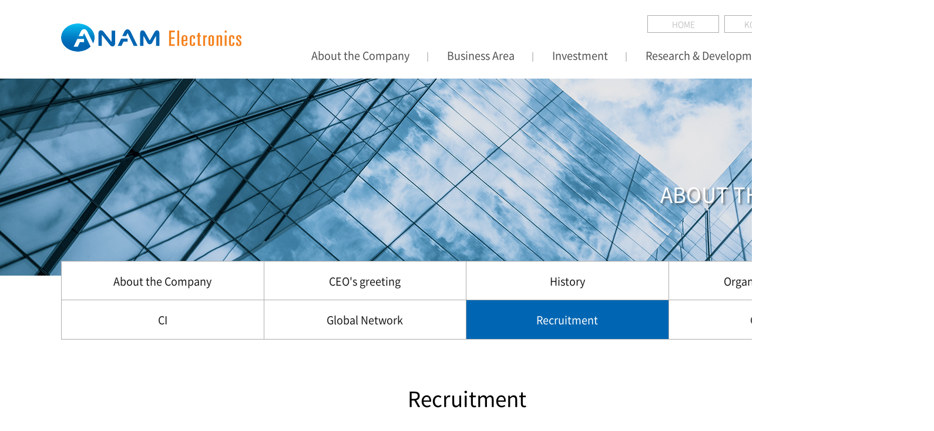

--- FILE ---
content_type: text/html; charset=utf-8
request_url: http://aname.co.kr/eng/cate01/page0703.php
body_size: 3544
content:
<!DOCTYPE html>
<html lang="ko">
<head>
<title>인사제도</title>
<meta charset="UTF-8">
<meta http-equiv="X-UA-Compatible" content="IE=edge">
<!-- <meta http-equiv="Cache-Control" content="no-cache"/>
<meta http-equiv="Expires" content="0"/>
<meta http-equiv="Pragma" content="no-cache"/> -->
<meta name='viewport' content='user-scalable=yes, width=1100' />
<meta name="format-detection" content="telephone=no, address=no, email=no" />
<meta name="publisher" content="gaons,가온스" />
<meta name="generator" content="editplus" />
<meta name="author" content="" />
<meta name="keywords" content="keywords" />
<meta name="description" content="description" />
<meta name="naver-site-verification" content="naver-site-verification"/>
<meta property="og:url" content="" />
<meta property="og:title" content="" />
<meta property="og:description" content="" />
<meta property="og:site_name" content="" />
<meta property="og:type" content="website" />
<meta property="og:image" content="" />

<link rel="stylesheet" type="text/css" href="/eng/css/base.css" media="all">
<link rel="stylesheet" type="text/css" href="/eng/css/common.css" media="all">
<link rel="stylesheet" type="text/css" href="/eng/css/main.css" media="all">
<link rel="stylesheet" type="text/css" href="/eng/css/sub.css" media="all">
<link rel="stylesheet" type="text/css" href="/eng/css/slick.css" media="all">
<link rel="stylesheet" type="text/css" href="/eng/css/slick-theme.css" media="all">
<script type="text/javascript" src="/eng/js/jquery-1.7.2.min.js"></script>
<script type="text/javascript" src="/eng/js/html5shiv.js"></script>
<script type="text/javascript" src="/eng/js/common.js"></script>
<script type="text/javascript" src="/eng/js/main.js"></script>
<script type="text/javascript" src="/eng/js/sub.js"></script>
<script type="text/javascript" src="/eng/js/slick.min.js"></script>
<!--[if lt IE 9]>
<script src="js/html5shiv.js"></script>
<![endif]-->

<!--
<link rel="SHORTCUT ICON" href="/upload/favicon/">
-->
<link rel="SHORTCUT ICON" href="/upload/favicon/favicon.ico">
<link rel="stylesheet" href="/js/ui/jquery-ui.css" />
<script src="/js/ui/jquery-ui.js"></script>
<script type="text/javascript" src="/js/common.js"></script>
<script type="text/javascript" src="/js/zipcode.js"></script>
<script language="javascript" src="/cheditor/cheditor.js"></script>
<script type="text/javascript" src="/js/jquery.cycle2.js"></script>
<link href="/eng/css/pkw1983.php" rel="stylesheet" type="text/css" />
</head>
<body>
<iframe name="hiddenFrame" style="display:none;width:100%;"></iframe>

<a name="top"></a>
<div class="header_wrap">
	<header class="header">
		<h1><a href="/eng/index.php"><img src="/eng/images/common/main_logo.png" alt="아남전자 로고"></a></h1>
		<ul class="upper top_menus">
			<li><a href="/eng">home</a></li>
			<li><a href="/eng/../index.php">korean</a></li>
			<li><a href="/eng/etc/sitemap.php">sitemap</a></li>
		</ul>
		<nav class="gnb1_navy">
		<ul class="gnb1_eng">
			<li><a href="/eng/cate01/page01.php">About the Company</a>
				<ul class="gnb1_menu1">
					<li><a href="/eng/cate01/page01.php">About the Company</a></li>
					<li><a href="/eng/cate01/page02.php">CEO's Greeting</a></li>
					<li><a href="/eng/cate01/page03.php">History</a></li>
					<li><a href="/eng/cate01/page04.php">Organization Chart</a></li>
					<li><a href="/eng/cate01/page05.php">CI</a></li>
					<li><a href="/eng/cate01/page06.php">Global Network</a></li>
					<li><a href="/eng/cate01/page0701.php">Recruitment</a></li>
					<li><a href="/eng/cate01/page0801.php">Contact</a></li>
				</ul>
			</li>
			<li><a href="/eng/cate02/page0101.php" class="line_vertical_eng">Business Area</a>
				<ul class="gnb1_menu2">
					<li><a href="/eng/cate02/page0101.php">ODM / OEM</a></li>
					<li><a href="/eng/cate02/page02.php">Brand licensing</a></li>
                    <li><a href="/eng/cate02/page04.php" target="_blank">Partnership</a></li>
					<!-- <li><a href="/eng/cate02/page03.php">고객</a></li> -->
				</ul>
			</li>
			<li><a href="/eng/cate03/page0101.php" class="line_vertical_eng">Investment</a>
				<ul class="gnb1_menu3">
					<li><a href="/eng/cate03/page0101.php">Financial Information</a></li>
					<li><a href="http://dart.fss.or.kr/dsab001/main.do?autoSearch=true" target="blank">Public announcement</a></li>
					<li><a href="/eng/cate03/page0407.php">Settlement announcement</a></li>
				</ul>
			</li>
			<li><a href="/eng/cate04/page0101.php" class="line_vertical_eng">Research & Development</a>
				<ul class="gnb1_menu4">
					<li><a href="/eng/cate04/page0101.php">About Our Research Lab</a></li>
					<li><a href="/eng/cate04/page02.php">Research Lab</a></li>
					<li><a href="/eng/cate04/page03.php">Certification</a></li>
				</ul>
			</li>
			<li><a href="/eng/cate05/page01.php" class="line_vertical_eng">Industry Sites</a>
				<ul class="gnb1_menu5">
					<li><a href="/eng/cate05/page01.php">Industry Sites</a></li>
					<li><a href="/eng/cate05/page02.php">Product System</a></li>
					<li><a href="/eng/cate05/page0301.php">Quality Control System</a></li>
				</ul>
			</li>
		</ul>
		<a href="#" class="gnb_entire_btn"><img src="/eng/images/common/gnb_entire_btn.png" alt="전체메뉴보기 버튼"></a>
		</nav>
	</header>
</div>
<nav class="gnb2_group">
	<div class="gnb2_entire_wrap">
		<ul class="gnb2">
			<li><a href="/eng/cate01/page01.php">About the Company</a>
				<ul>
					<li><a href="/eng/cate01/page01.php">About the Company</a></li>
					<li><a href="/eng/cate01/page02.php">CEO's Greeting</a></li>
					<li><a href="/eng/cate01/page03.php">History</a></li>
					<li><a href="/eng/cate01/page04.php">Organization Chart</a></li>
					<li><a href="/eng/cate01/page05.php">CI</a></li>
					<li><a href="/eng/cate01/page06.php">Global Network</a></li>
					<li><a href="/eng/cate01/page0701.php">Recruitment</a>
						<ul>
							<li><a href="/eng/cate01/page0701.php">- Employment Information</a></li>
							<li><a href="/eng/cate01/page0702.php">- Employment Notice</a></li>
							<li><a href="/eng/cate01/page0703.php">- HR System</a></li>
							<!-- <li><a href="/eng/cate01/page0704.php">- 직무소개</a></li> -->
							<li><a href="/eng/cate01/page0705.php">- Human Resources Development</a></li>
							<li><a href="/eng/cate01/page0706.php">- Perks & Benefits</a></li>
						</ul>
					</li>
					<li><a href="/eng/cate01/page0801.php">Conctact</a>
						<ul>
							<li><a href="/eng/cate01/page0801.php">- Question about new business</a></li>
							<li><a href="/eng/cate01/page0802.php">- Service Center</a></li>
							<li><a href="/eng/cate01/page0803.php">- Way go get here</a></li>
						</ul>
					</li>
				</ul>
			</li>
			<li><a href="/eng/cate02/page0101.php">Business Area</a>
				<ul>
					<li><a href="/eng/cate02/page0101.php">ODM / OEM</a>
						<ul>
							<li><a href="/eng/cate02/page0101.php">- Strength</a></li>
							<li><a href="/eng/cate02/page0102.php">- Products</a>
							<!--
								<ul>
									<li><a href="/eng/cate02/page0102.php">- TA</a></li>
									<li><a href="/eng/cate02/page0102.php">- NCA</a></li>
								</ul>
							-->
							</li>
						</ul>
					</li>
					<li><a href="/eng/cate02/page02.php">Brand licensing</a>
                    <!--
						<ul>
							<li><a href="/eng/cate02/page02.php">- 신규사업 설명</a></li>
						</ul>
					-->
                    </li>
					<!-- <li><a href="/eng/cate02/page03.php">고객</a></li> -->
				</ul>
			</li>
			<li><a href="/eng/cate03/page0101.php">Investment</a>
				<ul>
					<li><a href="/eng/cate03/page0101.php">Financial Information</a>
						<ul>
							<li><a href="/eng/cate03/page0101.php">- Consolidated Financial<br>Statements</a></li>
							<li><a href="/eng/cate03/page0102.php">- Consolidated Income<br>Statements</a></li>
							<li><a href="/eng/cate03/page0103.php">- Financial Analysis</a></li>
							<li><a href="/eng/cate03/page0104.php">- Board Composition</a></li>
							<li><a href="/eng/cate03/page0105.php">- Issue/Distribution of Shares</a></li>
						</ul>
					</li>
					<li><a href="http://dart.fss.or.kr/dsab001/main.do?autoSearch=true" target="blank">Public announcement</a></li>
					<li><a href="/eng/cate03/page0405.php">Settlement announcement<a/>
						<ul>
                            <li><a href="/eng/cate03/page0405.php">- 2022</a></li>
						    <li><a href="/eng/cate03/page0306.php">- 2021</a></li>
						    <li><a href="/eng/cate03/page0305.php">- 2020</a></li>
						    <li><a href="/eng/cate03/page0300.php">- 2019</a></li>
							<li><a href="/eng/cate03/page0301.php">- 2018</a></li>
							<li><a href="/eng/cate03/page0302.php">- 2017</a></li>
							<li><a href="/eng/cate03/page0303.php">- 2016</a></li>
						</ul>
					</li>
				</ul>
			</li>
			<li><a href="/eng/cate04/page0101.php" style="font-size:12px;">Research & Development</a>
				<ul>
					<li><a href="/eng/cate04/page0101.php">About Our Research Lab</a>
						<ul>
							<li><a href="/eng/cate04/page0101.php">- Organization Chart</a></li>
							<li><a href="/eng/cate04/page0102.php">- R&D Capability</a></li>
						</ul>
					</li>
					<li><a href="/eng/cate04/page02.php">Research Center Facilities</a>
	<!--
					<ul>
					<li><a href="#">- EMC 규격시험소</a></li>
					</ul>
	-->
					</li>
					<li><a href="/eng/cate04/page03.php">Certification</a></li>
				</ul>
			</li>
			<li><a href="/eng/cate05/page01.php">Industry Sites</a>
				<ul>
					<li><a href="/eng/cate05/page01.php">Industry Sites</a></li>
					<li><a href="/eng/cate05/page02.php">Product System</a></li>
					<li><a href="/eng/cate05/page0301.php">Quality Control System</a>
						<ul>
							<li><a href="/eng/cate05/page0301.php">- Quality Objectives</a></li>
							<li><a href="/eng/cate05/page0302.php">- Quality Management Organization</a></li>
							<li><a href="/eng/cate05/page0303.php">- Quality Management System</a></li>
						</ul>
					</li>
				</ul>
			</li>
		</ul>
	</div>
</nav><section class="visual01 cate01_bg sub_title_bg">
	<div class="sub_wrap">
		<dl>
			<dt class="upper"><h2>
About the company
			</h2></dt>			
		</dl>
	</div>
</section><style>
	.sub_tab li:nth-of-type(7) a, .sub_tab_link3_eng li:nth-of-type(3) a {background:#0066b3; color:#fff;}
</style>


<div class="sub_wrap"><!--width:1382 중앙정렬-->
	<ul class="sub_tab">
		<li><a href="page01.php">About the Company</a></li>
		<li><a href="page02.php">CEO's greeting</a></li>
		<li><a href="page03.php">History</a></li>
		<li><a href="page04.php">Organization chart</a></li>
		<li><a href="page05.php">CI</a></li>
		<li><a href="page06.php">Global Network</a></li>
		<li><a href="page0701.php">Recruitment</a></li>
		<li><a href="page0801.php">Contact</a></li>
	</ul>
		<h3 class="sub_content_title">Recruitment</h3>
		<span class="sub_content_hypen"></span>

	<div class="sub_content_wrap"><!--width:1229 중앙정렬-->
				<ul class="sub_tab_link3_eng sub_tab_btns">
			<li><a href="page0701.php">Employment information</a></li>
			<li><a href="page0702.php">Employment notice</a></li>
			<li><a href="page0703.php">HR system</a></li>
			<li><a href="page0705.php">Human Resources Development</a></li>
			<li><a href="page0706.php">Perks & Benefits</a></li>
		</ul>
<div class="sub_tab_contents">
<section class="recruit_section2"> <!--인사제도 start-->	
	<h4 class="sub_content_subtitle"><span class="sub_bullet"></span>Anam’s Ideal Employee characteristics</h4>
	<div class="sub0107_bg2_eng">
		<div class="sub0107_talent1">
			<dl>
				<dt>Challenge<br>Innovation</dt>
				<dd>Talents that lead with innovation<br> and
                challenges with ownership</dd>
			</dl>
		</div>
		<div class="sub0107_talent2">
			<dl>
				<dt>Consideration<br>Responsibility</dt>
				<dd>Talents that are considerate<br>toward others,and are passionate<br>and enthusiastic enough to fulfill<br>their own duties and responsibilities</dd>
			</dl>
		</div>
	</div>

	<h4 class="sub_content_subtitle"><span class="sub_bullet"></span>Job Grade and their Tenure</h4>
	<div class="sub0107_bg3">
		<div>
			<div>Office worker<br>(3 years)</div>
			<div>Senior officer<br>(5 years)</div>
			<div>Responsibility<br>(10 years)</div>
			<div>Chief<br>(5 years)</div>
		</div>
		<span>3</span>
		<span>5</span>
		<span>10</span>
		<span>5</span>
	</div>

	<h4 class="sub_content_subtitle"><span class="sub_bullet"></span>HR system, Assessment and Compensation </h4>
	<div class="sub0107_bg4">
		<div>
			<div>For all employees<br>&nbsp;<br>&nbsp;<span>Annual salary system</span></div>	
			<div>Considering wage<br>competitiveness and<br>internal equity<span>Rational wage system</span></div>	
			<div>Strong motivation through<br>goal management<span>Rational and objective<br> performance evaluation.</span></div>	
			<div>Based individual ability and achievement<br><span>Differentiating<br>compensation system</span></div>	
		</div>
	</div>
</section><!--인사제도 finish-->

</div>
	</div><!--sub_content_wrap-->
</div><!--sub_wrap-->
<footer class="footer">
	<div class="footer_logo">
		<img src="/eng/images/common/footer_logo.jpg" alt="하단로고">
	</div>
	<div class="footer_contents">
		<p><span>Anam ElectronicsCo.</span><br>
		<span></span> Anam building, 27, Digitalro 27 gagil, Gurogu, Seoul<br>
		<span>Tel</span> 02)6424-4700 <span class="footer_vertical"></span> <span>Business license number </span> 122-81-02613
		</p>
	</div>
	<div class="footer_btm">
		Copyright ⓒ 2008 <span class="upper">anam electronics co.ltd all rights reserved.</span>
	</div>
</footer></body>
</html>


--- FILE ---
content_type: text/css
request_url: http://aname.co.kr/eng/css/common.css
body_size: 1058
content:
@charset "UTF-8";

/* Header */  /*중앙정렬 1382px*/
.header_wrap {width:100%; }
.header{width:1382px;height:134px;  margin:0  auto; position:relative; }
.header h1 {position:absolute; top:40px;}
.top_menus {text-align:right; padding:26px 0 0 0;}
.top_menus li {display:inline-block; margin:0 0 0 5px;}
.top_menus li a {display:block; width:120px; height:28px; line-height:28px; font-size:14px; text-align:center; border:1px solid #acacac; color:#acacac; font-weight:300; background:#fff;}
/* GNB */

.gnb1 {text-align:right; margin:30px 0 0 0; position:relative; z-index:13;}
.gnb1 > li {display:inline-block; vertical-align:top; padding:0 50px; }
.gnb1 > li:last-child {padding: 0 0 0 50px;}
.gnb1 > li > a {font-size:20px;  color:#515151; display:block; position:relative;}
.line_vertical::before {content:""; display:block; width:2px; height:16px; background:#ccc; position:absolute; top:3px; left:-54px;}
.gnb1 > li > ul {position:absolute; top:0;  margin:48px 0 0 0; text-align:center; width:1000%; background:#0066b3; }
.gnb1 > li > ul > li {display:inline-block; margin:0 20px; height:56px; line-height:56px;}
.gnb1 > li > ul > li > a {color:#fff; font-size:15px;}
.gnb1_menu1 {left:-452%;}
.gnb1_menu2 {left:-440%;}
.gnb1_menu3 {left:-425.5%;}
.gnb1_menu4 {left:-412.5%;}
.gnb1_menu5 {left:-409.5%;}
.gnb_entire_btn {position:absolute; bottom:26px; right:-90px;}

.gnb1_eng {text-align:right; margin:30px 0 0 0; position:relative; z-index:13;}
.gnb1_eng > li {display:inline-block; vertical-align:top; padding:0 30px; }
.gnb1_eng > li:last-child {padding: 0 0 0 30px;}
.gnb1_eng > li > a {font-size:18px;  color:#515151; display:block; position:relative;}
.gnb1_eng > li > ul {position:absolute; top:0;  margin:48px 0 0 0; text-align:center; width:1000%; background:#0066b3; }
.gnb1_eng > li > ul > li {display:inline-block; margin:0 20px; height:56px; line-height:56px;}
.gnb1_eng > li > ul > li > a {color:#fff; font-size:15px;}
.line_vertical_eng::before {content:""; display:block; width:2px; height:16px; background:#ccc; position:absolute; top:3px; left:-34px;}


.gnb2_group {position:relative; z-index:14;}
.gnb2_entire_wrap {position:absolute; top:0px; left:0;width:100%; background:#0066b3; z-index:-2; }
.gnb2 {width:1382px; margin:0 auto; overflow:hidden; padding:30px 0;}
.gnb2 > li {float:left; width:20%; box-sizing:border-box; vertical-align:top; border-right:1px solid #fff;}
.gnb2 > li:last-child {border:none;}
.gnb2 > li a:hover {border-bottom:1px solid #fff;}
.gnb2 > li > a {display:block; border:1px solid #fff; width:166px; height:34px; line-height:34px; margin:0 auto; text-align:center; color:#fff; font-size:16px; font-weight:500;}
.gnb2 > li > ul {margin:20px 0 0 54px; height:470px;}
.gnb2 > li > ul > li {margin:0 0 20px 0;}
.gnb2 > li > ul > li > a {font-size:16px; color:#fff;}
.gnb2 > li > ul > li > ul > li {margin:6px 0 0 0;}
.gnb2 > li > ul > li > ul > li > a {font-size:13px; color:#fff; }
.gnb2 > li > ul > li > ul > li > ul > li {margin:6px 0 0 10px;}
.gnb2 > li > ul > li > ul > li > ul > li > a {color:#fff; font-size:12px;}
/* Footer */

.footer {overflow:hidden; border-top:1px solid #d7d7d7;}
.footer_logo {width:45%; height:147px; float:left;}
.footer_logo img {display:block; float:right; margin:27px 20px 0 0;}
.footer_contents {width:55%; height:147px; float:left;}
.footer_contents p {margin:38px 0 0 24px; line-height:24px;}
.footer_contents p span {font-weight:500;}
.footer_vertical {font-size:13px; width:1px; height:12px; background:#000; margin:0px 5px 0 px; display:inline-block;}
.footer_btm {width:100%; height:57px; line-height:57px; font-weight:300; background:#373737; color:#fff; text-align:center; clear:both;}




--- FILE ---
content_type: text/css
request_url: http://aname.co.kr/eng/css/main.css
body_size: 1178
content:
@charset "UTF-8";

.slider_group {position:relative; height:826px;}
.slider_wrap {width:100%; color:#fff;  position:absolute; margin:0px 0 0 0; top:0; left:0;  box-sizing:border-box;  text-align:center;}
.slider {z-index:-4}
.slide1 {background: url(/web/images/main/main_slide1.jpg) center no-repeat ; background-size:cover; }
.slide2 {background: url(/web/images/main/main_slide2.jpg) center no-repeat ; background-size:cover;}
.slide3 {background: url(/web/images/main/main_slide3.jpg) center no-repeat ; background-size:cover;}
.slide1 > div, .slide2 > div, .slide3 > div {height:826px; }
/*
.slide_text { position:absolute; top:0; left:50%; color:#fff; text-align:center; margin:280px 0 0 -290px; text-shadow:5px 5px 5px rgba(0,0,0,0.3); z-index:10;}
.slide_text dt { font-size:45px; margin:0 0 30px 0;}
.slide_text dd { font-size:24px; line-height:32px;}
*/

.slide_text span{font-size:70px;font-weight: 800; }
.slide_text {font-size:25px;line-height:50px; text-align: left; }
.slide_text p {padding:300px 0 0 0px;text-align: center;}




.main_scroll {z-index:10; display:block; position:absolute; bottom:0; left:50%; margin:0 0 45px -39px;}
.main_section1 { width:100%; height:448px; background:url(/web/images/main/main_bg1.jpg) center no-repeat;}
.main_section1 dl {text-align:center; padding:170px 0 0 0;}
.main_section1 dl dt {font-size:40px; color:#242424; margin:0 0 30px 0; font-weight:500;}
.main_section1 dl dt span {color:#0066b3;}
.main_section1 dl dd {font-size:18px; color:#242424; }
.main_section1 dl dd span {font-weight:500; line-height:24px;}

.main_section2 {width:100%; overflow:hidden;}
.main_section2 > div {float:left; height:521px;}
.main_section2 > div > a {display:block; width:100%; height:100%; padding:140px 0 0 0;}
.main_section2 > div > a > img {display:block; }

.main_section2 > div > a > dl {text-align:center; }
.main_section2 > div > a > dl dt {font-size:26px; font-weight:500; color:#434242; margin:0 0 8px 0;}
.main_section2 > div > a > dl dd {font-size:22px; color:#242424;}
.main_img1 dl {color:#fff; text-align:center; text-shadow:3px 3px 3px rgba(0,0,0,0.4); margin:240px 0 0 0; }
.main_img1 dt {font-size:32px; margin: 0 0 30px 0;}
.main_img1 dd {font-size:18px; line-height:24px;}

.main_img1 {width:37.7604166%; background:url(/web/images/main/main_img11.png) center no-repeat; background-size:cover;transition: .5s all;}
.main_img1:hover {color:red;background:url(/web/images/main/main_img11_hover.png) center no-repeat; transition: .5s all;}
/*
.main_img1_hover {width:37.7604166%; background:url(/web/images/main/main_img1_hover.jpg) center no-repeat; background-size:cover;}
*/
.main_img2 {width:15.5208333%; background:#eee;}
.main_img3 {width:15.5208333%; background:#f9f9f9;}
.main_img4 {width:15.5208333%; background:#eee;}
.main_img5 {width:15.5208333%; background:#f9f9f9;}

.main_section3 {width:100%; overflow:hidden; }
.main_section3 dl {float:left; width:50%; background:#477ba2; height:346px; text-align:center; color:#fff; padding:310px 0 0 0; text-shadow:3px 3px 3px rgba(0,0,0,0.4);}
.main_section3 dl dt {font-size:26px; margin:0 0 30px 0; line-height:34px;}
.main_section3 dl dd {font-size:18px; line-height:24px; font-weight:300;}
.main_section3 dl dd span {font-weight:500;}
.main_section3 div {float:left; width:50%; height:656px; background:url(/web/images/main/main_img6.jpg) center no-repeat; background-size:cover;}

.flip-container { perspective: 1000; transform-style: preserve-3d; }
.flip-container:hover .back { transform: rotateY(0deg);}
.flip-container:hover .front { transform: rotateY(180deg);}
.flip-container, .front, .back {  height: 130px; margin:0 auto; }
.flipper { transition: 0.6s; transform-style: preserve-3d; position: relative;}
.front, .back {	backface-visibility: hidden; transition: 0.6s; transform-style: preserve-3d; position: absolute; top: 0;left: 50%; }
.front { z-index: 2; transform: rotateY(0deg);}
.back {	transform: rotateY(-180deg); }
.vertical.flip-container { position: relative; }
.vertical .back { transform: rotateX(180deg); }
.vertical.flip-container:hover .back { transform: rotateX(0deg); }
.vertical.flip-container:hover .front { transform: rotateX(180deg);	}
.main_img2 .flipper > div {margin-left:-32px;}
.main_img3 .flipper > div {margin-left:-49px;}
.main_img4 .flipper > div {margin-left:-49px;}
.main_img5 .flipper > div {margin-left:-30px;}

--- FILE ---
content_type: text/css
request_url: http://aname.co.kr/eng/css/sub.css
body_size: 8933
content:
@charset "UTF-8";

.visual00 {background: url(/web/images/sub/vs00.jpg);}
.visual01 {background: url(/web/images/sub/cate01_bg.jpg);}
.visual02 {background: url(/web/images/sub/cate02_bg.jpg);}
.visual03 {background: url(/web/images/sub/vs03.jpg);}
.visual04 {background: url(/web/images/sub/vs04.jpg);}
.visual05 {background: url(/web/images/sub/vs05.jpg);}

/* 서브페이지 공통 */
.sub_wrap {width:1382px; margin:0 auto;}
.sub_title_bg dl {color:#fff; text-shadow:3px 3px 3px rgba(0,0,0,0.4); text-align:right; padding:180px 0 0 0;}
.sub_title_bg dl dt {font-size:35px; margin:0 0 22px 0;}
.sub_title_bg dl dd {font-size:19px;}
.sub_tab {overflow:hidden; margin:-25px 0 0 0px;}
.sub_tab li {float:left; width:25%; text-align:center; height:67px; line-height:67px; box-sizing:border-box; border:1px solid #acacac; margin:0 -1px 0 0; }
.sub_tab li a {width:100%; height:100%; background:#fff; color:#1a1a1a; font-size:18px; display:inline-block; }
.sub_tab li a:hover {background:#0066b3; color:#fff; transition-duration:0.5s;}
.sub_tab li:nth-of-type(5), .sub_tab li:nth-of-type(6), .sub_tab li:nth-of-type(7), .sub_tab li:nth-of-type(8) {border-top:0;}
.sub_content_title { font-size:35px; text-align:center; margin:83px 0 0 0;}
.sub_content_hypen {display:block; margin:28px auto 88px auto; background:#0066b3; width:34px; height:5px; }
.sub_content_subtitle {font-size:20px; margin: 0 0 22px 0;}
.sub_bullet {display:inline-block; width:20px; height:20px; background:url(/web/images/sub/sub_bullet.png) center no-repeat; margin:0 10px 0 0;position: relative;top: 2px;}
.sub_content_wrap {width:1229px; margin:0 auto;}
.sub_tbl1 {width:100%; font-size:18px; line-height:24px; margin:0 0 70px 0;}
.sub_tbl1 th {background:#ebebeb; font-weight:500; border:1px solid #e1e1e1; padding:20px; vertical-align:middle;}
.sub_tbl1 td {border:1px solid #e1e1e1; padding:20px 0px 20px 20px; line-height:L}
.sub_tbl1 td span {color:#747474; font-size:17px;}
.sub_tab2 {overflow:hidden; margin:-25px 0 0 0px;}
.sub_tab2 li {float:left; width:33.3333333333333%; text-align:center; height:67px; line-height:67px; box-sizing:border-box; border:1px solid #acacac; margin:0 -1px 0 0; }
.sub_tab2 li a {width:100%; height:100%; background:#fff; color:#1a1a1a; font-size:18px; display:inline-block; }
.sub_tab2 li a:hover {background:#0066b3; color:#fff; transition-duration:0.5s;}

.sub_tab3 {overflow:hidden; margin:-25px 0 0 0;}
.sub_tab3 li {float:left; width:50%; text-align:center; height:67px; line-height:67px; box-sizing:border-box; border:1px solid #acacac; margin:0 -1px 0 0;}
.sub_tab3 li a {width:100%; height:100%; background:#fff; color:#1a1a1a; font-size:18px; display:inline-block; }
.sub_tab3 li a:hover {background:#0066b3; color:#fff; transition-duration:0.5s;}

.sub_goods {overflow:hidden; text-align:center;}
.sub_goods:last-child {margin:0 0 70px 0;}
.sub_goods li {display:inline-block;  margin:0 20px; }
.sub_goods li p {font-size:18px; height:40px; line-height:40px; text-align:center; position:relative; margin:0 0 80px 0;}
.sub_goods:last-child li p{ margin-bottom: 0; }
.sub_goods li p::before {display:block; content:""; width:50px; height:2px; background:#555; margin:30px auto;}

.cate0202_goods {overflow:hidden; text-align:center; margin:0 0 100px 0;}
.cate0202_goods:last-child {margin:0 0 170px 0;}
.cate0202_goods li {float:left;  margin:0 0; border:1px solid #d3d3d3; margin:0 -1px -1px 0;}
.cate0202_goods li p {font-size:18px; width:100%; background:#0066b3; color:#fff; height:40px; line-height:40px; text-align:center; position:relative; }

.cate0401_goods {overflow:hidden; text-align:center;}
.cate0401_goods:last-child {margin:0 0 170px 0;}
.cate0401_goods li {display:inline-block;  margin:0 -10px; }
.cate0401_goods li p {font-size:18px; height:40px; line-height:40px; text-align:center; position:relative; margin:0 0 80px 0;}
.cate0401_goods li p::before {display:block; content:""; width:50px; height:2px; background:#555; margin:30px auto;}



.sub_tab_link { margin:0 0 70px 0;}
.h_sub_tab_link { text-align: left; }
.sub_tab_link li {display:inline-block; width:270px; height:44px; line-height:40px; text-align:center; margin:0 20px 20px 0;}
.sub_tab_link li a {display:block; width:100%; height:100%; cursor:pointer; border:1px solid #7a7a7a; color:#7a7a7a; border-radius:40px;font-size: 16px;}
.sub_tab_link li a:hover {background:#0066b3; color:#fff; transition-duration:0.5s;}

.sub_tab_link2 {overflow:hidden; margin:0 0 70px 0;}
.sub_tab_link2 li { float:left; width:200px; height:40px; line-height:40px; text-align:center; border:1px solid #7a7a7a; background:#fff; border-radius:40px;   margin:0 53px 0 0;}
.sub_tab_link2 li:last-child {margin:0 0 0 0;}
.sub_tab_link2 li a {font-size:16px; color:#7a7a7a; display:block; width:100%; height:100%; border-radius:40px; cursor:pointer;}
.sub_tab_link2 li a:hover {background:#0066b3; color:#fff; transition-duration:0.5s;}

.sub_tab_link3 {overflow:hidden; margin: 0 0 70px 0;width: 1020px;margin: auto;margin-bottom: 66px;}
.sub_tab_link3 li { float:left; width:170px; height:40px; line-height:40px; text-align:center; border:1px solid #7a7a7a; background:#fff; border-radius:40px;   margin:0 39px 0 0;}
.sub_tab_link3 li:last-child {margin:0 0 0 0;}
.sub_tab_link3 li a {font-size:16px; color:#7a7a7a; display:block; width:100%; height:100%; border-radius:40px; cursor:pointer;}
.sub_tab_link3 li a:hover {background:#0066b3; color:#fff; transition-duration:0.5s;}


.sub_tab_link3_eng {text-align:center; margin: 0 0 70px 0;margin: auto;margin-bottom: 66px;}
.sub_tab_link3_eng li { display:inline-block;  height:40px; line-height:40px; text-align:center; border:1px solid #7a7a7a;  border-radius:40px;   margin:0 10px 0 0;}
.sub_tab_link3_eng li:last-child {margin:0 0 0 0;}
.sub_tab_link3_eng li a {font-size:16px; color:#7a7a7a; display:block; width:100%; height:100%; min-width:152px; border-radius:40px; cursor:pointer; background:#fff;  padding:0 16px; box-sizing:border-box;}
.sub_tab_link3_eng li a:hover {background:#0066b3; color:#fff; transition-duration:0.5s;}

/* About us ( cate01 - sub01 ) */
.cate01_bg {width:100%; height:336px;}
.sub0101_top_text {font-size:30px; color:#0066b3; margin: 0 0 46px 0;}
.sub0101_text_wrap {text-align:center;}
.sub0101_text_wrap p:not(:first-child) {font-size:18px; line-height:24px;}
.sub0101_hypen {display:block; width:37px; height:1px; margin:36px auto; background:#000;}
.sub0101_bg {width:100%; height:774px; background:url(/web/images/sub/sub0101_bg.jpg) center no-repeat; margin:-50px 0 70px 0;}
.sub0101_point {overflow:hidden; margin:0 0 0 200px;}
.sub0101_point div {float:left; font-size:30px; margin:230px 0 0 0; text-align:center; }
.sub0101_point div:nth-of-type(1) {color:#23a4a1; width:325px;}
.sub0101_point div:nth-of-type(2) {color:#2381a4; width:330px;}
.sub0101_point div:nth-of-type(3) {color:#219ab6; width:350px;}
.sub0101_bottom_text {overflow:hidden; margin:236px 0 0 252px; text-align:center; font-size:18px; line-height:24px;}
.sub0101_bottom_text div {float:left; }
.sub0101_bottom_text div:nth-of-type(1) {margin:0 90px 0 0;}
.sub0101_bottom_text div:nth-of-type(2) {margin:0 86px 0 0;}

/* About us ( cate01 - page01_eng ) */

.sub0101_point_eng {overflow:hidden; margin:0 0 0 200px;}
.sub0101_point_eng div {float:left; font-size:24px; margin:230px 0 0 0; text-align:center; }
.sub0101_point_eng div:nth-of-type(1) {color:#23a4a1; width:330px;}
.sub0101_point_eng div:nth-of-type(2) {color:#2381a4; width:320px;}
.sub0101_point_eng div:nth-of-type(3) {color:#219ab6; width:360px;}
.sub0101_bottom_text_eng {}


.sub0101_bottom_text_eng {overflow:hidden; margin:236px 0 0 242px; text-align:center; font-size:18px; line-height:24px;}
.sub0101_bottom_text_eng div {float:left; }
.sub0101_bottom_text_eng div:nth-of-type(1) {margin:0 56px 0 0;}
.sub0101_bottom_text_eng div:nth-of-type(2) {margin:0 76px 0 0;}







/* CEO Message ( cate01 - sub02 ) */
.sub0102_img {display:block; margin:0 auto;}
.sub0102_text_wrap {text-align:center; font-size:18px; line-height:24px; margin:50px 0 30px 0;}
.sub0102_text_wrap p {margin:0 0 50px 0;}
.sub0102_text_wrap p:first-child {font-weight:600;}
.sub0102_sign {text-align:center;margin-bottom: 70px;}
.sub0102_sign span {margin:0 20px 0px 0; display:inline-block; vertical-align:middle; font-weight:500;}
.sub0102_sign img {margin:0px 0 0 0; display:inline-block; vertical-align:middle;}

/* History ( cate01 - sub03 ) */
.sub0103_bg {width:100%; height:2407px; background:url(/web/images/sub/sub0103_bg.jpg) center no-repeat; padding:0 0 100px 0;}
.sub0103_history_bar {width:100%; height:2400px; background:url(/web/images/sub/sub0103_history_bar_01.png) center 60px no-repeat;}
.sub0103_history_bar > div > div {width:100%; overflow:hidden; }
.sub0103_history_bar > div {padding:56px 0 0 0;} 
.sub0103_history_bar > div > div:nth-of-type(odd) div:first-child {text-align:right;}
.sub0103_history_bar > div > div:nth-of-type(even) div:first-child {text-align:right;}
.sub0103_wrap2 {margin:90px 0 0 0;}
.sub0103_wrap3 {margin:58px 0 0 0;}
.sub0103_wrap4 {margin:120px 0 0 0;}
.sub0103_wrap5 {margin:132px 0 0 0;}
.sub_0103_year {width:50%; float:left;}
.sub_0103_year p {margin:0 30px; font-size:30px; color:#fc763b; font-weight:500;}
.sub_0103_year img {margin:0 30px;}
.sub_0103_history {width:50%; float:left;}
.sub_0103_history p {margin:0 30px; font-size:18px; line-height:24px;position:relative;}
.sub_0103_history p span {font-weight:500; position:absolute; top:0;}
.sub0103_history_bar > div > div:nth-of-type(even) p {margin:0 114px 0 0;}
.sub0103_history_bar > div > div:nth-of-type(even) p span {margin:0 -84px 0 16px;}
.sub0103_history_bar > div > div:nth-of-type(odd) p {margin:0 0 0 114px;}
.sub0103_history_bar > div > div:nth-of-type(odd) p span {margin:0 16px 0 -84px;}
.sub_0103_history img {margin:20px 30px 0 30px;}
.sub0103_blank1 {display:inline-block; width:67px;}
.sub0103_blank2 {display:inline-block; width:10px;}

/* 조직도 ( cate01 - sub04 ) */


.sub0104_bg {width:100%; height:auto;/*  background:url(/web/images/sub/sub0104_bg.jpg) center no-repeat; */ text-align: center; margin-bottom: 100px; }
.sub0104_ceo {text-align:center; font-size:21px; color:#507fc9; padding:32px 0 0 0;}
.sub0104_group1 {overflow:hidden; margin:104px 0 0 116px;}
.sub0104_group1 div {float:left; width:215px; height:43px; padding:10px 0 0 0;  text-align:center; background:#2671d3; color:#fff; border-radius:10px;}
.sub0104_group1 div:nth-of-type(2) {margin:0 0 0 111px;}
.sub0104_group1 div:nth-of-type(3) {margin:0 0 0 168px;}
.sub0104_group1 span {margin:8px 0 0 0; display:block;}
.sub0104_part1 {overflow:hidden; margin:35px 0 0 74px;}
.sub0104_part1 div {float:left; width:129px; height:38px; padding:4px 0 0 0; text-align:center; background:#269fd3; color:#fff; border-radius:10px;}
.sub0104_part1 div:nth-of-type(2) {margin:0 0 0 40px;}
.sub0104_part1 div:nth-of-type(3) {margin:0 0 0 30px;}
.sub0104_part1 div:nth-of-type(4) {margin:0 0 0 40px;}
.sub0104_part1 div:nth-of-type(5) {margin:0 0 0 18px;}
.sub0104_part1 div:nth-of-type(6) {margin:0 0 0 20px;}
.sub0104_part1 div:nth-of-type(7) {margin:0 0 0 20px;}
.sub0104_part1 span {margin:8px 0 0 0; display:block;}
.sub0104_part2 {overflow:hidden; margin:35px 0 0 670px; }
.sub0104_part2 div { float:left; width:110px; height:30px; line-height:30px; text-align:center; background:#23a3c1; color:#fff; border-radius:10px;}
.sub0104_part2 div:nth-of-type(2) {margin:0 0 0 6px;}
.sub0104_part2 div:nth-of-type(3) {margin:0 0 0 6px;}
.sub0104_part2 div:nth-of-type(4) {margin:0 0 0 182px;}
.sub0104_team_wrap {overflow:hidden; margin:28px 0 0 158px;}
.sub0104_team_wrap > div {float:left;}
.sub0104_team_wrap > div > div {width:129px; height:39px; line-height:39px; text-align:center; background:#a5a5a5; color:#fff; border-radius:10px; }
.sub0104_team1 div{ margin:0 0 11px 0;}
.sub0104_team2 {margin:0 0 0 110px;}
.sub0104_team2 div {float:left}
.sub0104_team2 div:nth-of-type(2) {margin:0 0 0 44px;}
.sub0104_team2 div:nth-of-type(3) {clear:both; margin:16px 0 0 90px;}
.sub0104_team3 {margin:0 0 0 42px;}
.sub0104_team3 div {margin:0 0 11px 0;}
.sub0104_team4 {margin:0 0 0 178px;}
.sub0104_team4 div {margin: 0 0 11px 0;}


.sub0104_team_wrap_eng {overflow:hidden; margin:28px 0 0 158px;}
.sub0104_team_wrap_eng > div {float:left;}
.sub0104_team_wrap_eng > div > div {height:39px; line-height:39px; text-align:center;  padding:0 10px; background:#a5a5a5; color:#fff; border-radius:10px; }
.sub0104_team2_eng {margin:0 0 0 16px;}
.sub0104_team2_eng div {float:left}
.sub0104_team2_eng div:nth-of-type(2) {margin:0 0 0 60px;}
.sub0104_team2_eng div:nth-of-type(3) {clear:both; margin:16px 0 0 90px;}
.sub0104_team4_eng {margin:0 0 0 90px;}
.sub0104_team4_eng div {margin: 0 0 11px 0; width:300px;}




/* CI ( cate01 - sub05 ) */
.ci_entire_wrap {margin:0 0 0 70px;}
.sub0105_ci_wrap {overflow:hidden;}
.sub0105_ci_wrap img {float:left;}
.sub0105_ci_wrap div {float:left;}
.sub0105_ci_wrap div p {font-size:18px; line-height:28px; margin:6px 0 0 30px;}
.sub0105_ci_text {font-size:18px; line-height:28px; margin:30px 0 30px 0;}
.sub0105_ci_text span {font-weight:500;}
.ci_wrap {overflow:hidden; width:1229px; border-top:1px solid #d7d7d7; padding:40px 0 70px 0;}
.ci_wrap > div {float:left; } 
.ci_wrap > div p { display:inline-block; padding:0 10px; height:30px; line-height:30px; text-align:center; color:#fff; background:#9eacd0;}
.ci_1 {width:604px; height:222px; background:url(/web/images/sub/ci_02.jpg) center no-repeat; margin: 0 20px 20px 0;}
.ci_2 {width:604px; height:222px; background:url(/web/images/sub/ci_03.jpg) center no-repeat;}
.ci_3 {width:604px; height:222px; background:url(/web/images/sub/ci_04.jpg) center no-repeat; margin:0 20px 0 0;}
.ci_4 {width:604px; height:222px; background:url(/web/images/sub/ci_05.jpg) center no-repeat;}
.ci_text_btm1, .ci_text_btm2 {font-size:18px; line-height:28px; }
.ci_text_btm1 {margin:0 0 30px 0;}
.ci_text_btm2 {margin:0 0 140px 0;}




/* 글로벌네트워크 ( cate01 - sub06 ) */
.sub0106_bg {width:100%; height:650px; background:url(/eng/images/sub/global_210506.jpg) center 15px no-repeat; position:relative; margin-bottom: 70px; }
.sub0106_bg > dl {display:inline-block; position:absolute;}
.sub0106_bg > dl dt {font-weight:500; margin:0 0 8px 0; font-size:19px;}
.sub0106_bg > dl dd {font-size:16px; line-height:22px;}
.sub0106_bg > div {position:absolute; color:#818181; font-style:italic; font-weight:300;}
.sub0106_china { top:43px; left:290px;}
.sub0106_japan { top:123px; right:550px;}
.sub0106_vietnam {top:228px; left:286px;}
.sub0106_korea {top:312px; left:669px;}
.sub0106_usa {top:243px; right:349px;}
.sub0106_nation1 {top:130px; left:300px;}
.sub0106_nation2 {top:300px; left:220px;}
.sub0106_nation3 {bottom:130px; left:640px;}
.sub0106_nation4 {bottom:200px; right:250px;}

/* Recruit ( cate01 - sub07 ) */
.page0107_btns {overflow:hidden; margin:0 0 70px 0;}
.page0107_btns li { float:left; width:200px; height:40px; line-height:40px; text-align:center; border:1px solid #7a7a7a; background:#fff; border-radius:40px;   margin:0 53px 0 0;}
.page0107_btns li:last-child {margin:0 0 0 0;}
.page0107_btns li span {font-size:18px; color:#7a7a7a; display:block; width:100%; height:100%; border-radius:40px; cursor:pointer;}
.page0107_btns li span:hover {background:#0066b3; color:#fff; transition-duration:0.5s;}
.recruit_btn_active {background:#0066b3; color:#fff !important;}


/* Recruit - 채용안내 */
.sub0107_01_title {font-size:18px; color:#3d3d3d; text-align:center; font-weight:300; margin:0 0 60px 0;}
.sub0107_01_title span {color:#cecece; font-weight:bold;}
.sub0107_bg1 {width:100%; height:169px; background:url(/web/images/sub/sub0107_img0.png) center no-repeat; margin:0 0 40px 0; padding:10px 0 0 0;}
.sub0107_bg1 > div {overflow:hidden; padding:98px 0 30px 121px; text-align:center;}
.sub0107_bg1 > div div {float:left; font-size:15px; color:#fff;}
.sub0107_bg1 > div div:nth-of-type(2) {margin:0 0 0 130px;}
.sub0107_bg1 > div div:nth-of-type(3) {margin:0 0 0 130px;}
.sub0107_bg1 > div div:nth-of-type(4) {margin:0 0 0 108px;}
.sub0107_bg1 > div div:nth-of-type(5) {margin:0 0 0 132px;}
.sub0107_subtitle_side {margin:0 0 170px 0;}
.sub0107_subtitle_side span:last-child {display:inline-block; color:#747474; font-size:17px; margin:0 0 0 30px;}

/* Recruit - 채용공고 */
.page0702_tbl {width:100%; }
.page0702_tbl caption {font-size:16px; text-align:left; margin:0 0 10px 0;}
.page0702_tbl caption span {color:#649de3; margin:0 4px;}
.page0702_tbl thead {border-top:1px solid #b7b7b7; border-bottom:1px solid #b7b7b7;}
.page0702_tbl thead th {font-weight:500; height:50px; line-height:50px; color:#080707;}
.page0702_tbl tbody td {height:50px; border-bottom:1px solid #d4d4d4; vertical-align:middle;}
.page0702_tbl tbody td a {color:#000;}
.page0702_tbl tbody tr:hover {background:#f6f7fb;}
.page0702_tbl tbody td:not(:nth-of-type(4)) {text-align:center;}
.recruit_num {width:8%;}
.recruit_type {width:12%;}
.recruit_work {width:12%;}
.recruit_title {width:52%;}
.recruit_date {width:16%;}
.board_page {text-align:center; margin:40px 0 40px 0;}
.board_page li {display:inline-block; width:28px; height:28px; text-align:center; line-height:28px; border:1px solid #c2c2c2; border-radius:3px;}
.board_page li a {font-size:14px; color:#080707;  width:100%; height:100%; display:block;}
.board_page li a:hover {color:#2577d9; font-weight:500;}
.board_search_wrap {text-align:center; margin: 0 0 70px 0;}
.board_search_wrap select {width:155px; height:30px;}
.board_search_wrap input[type="text"] {width:188px; height:30px;display:inline-block; vertical-align:top; margin:0 4px;}
.board_search_wrap input[type="submit"] {width:58px; height:30px; border:0; display:inline-block; color:#fff; background:#3477c8; cursor:pointer;}


/* Recruit - 채용공고 글확인*/
.page_board_view {width:100%;}
.page_board_title {background:#f4f4f4; height:50px; border-top:1px solid #b7b7b7; border-bottom:1px solid #b7b7b7; overflow:hidden; padding:24px 30px 24px 30px;}
.page_board_title p:first-child {font-weight:500; font-size:17px; margin:0 0 20px 0;}
.page_board_title p:not(:first-child) {color:#505050; float:left; margin:0 50px 0 0;} 
.page_board_content {padding:30px; border-bottom:1px solid #b7b7b7;}
.page_board_view_list { display:block; width:70px; height:30px; margin:30px auto; background:#255fca; color:#fff; border:none; cursor:pointer;}
.page_board_view_side {border-top:1px solid #ccc; border-bottom:1px solid #ccc; margin:0 0 100px 0;}
.page_board_view_side li {height:44px; line-height:44px; padding:0 0 0 30px;}
.page_board_view_side li:first-child {border-bottom:1px solid #ccc;}
.board_view_vertical {width:1px; height:25px; background:#ccc; display:inline-block; margin:0 20px -6px 20px;}
.board_view_arrow {font-size:12px; display:inline-block; margin:0 0 0 40px;}
.page_board_view_side li a {color:#050505;}


/* Recruit - 인사제도 */
.sub0107_bg2 {width:100%; height:350px; background:url(/web/images/sub/sub0107_img1.png) center top no-repeat; overflow:hidden; margin:0 0 40px 0;}
.sub0107_bg2 > div{float:left; width:50%; overflow:hidden; margin:140px 0 0 0;}
.sub0107_bg2 > div > dl dt {font-size:24px; font-weight:500; margin:0 0 70px 0; letter-spacing:-0.5px; line-height:24px;}
.sub0107_bg2 > div > dl dd {font-size:18px; line-height:24px;}
.sub0107_bg2 > div > dl dd span {font-weight:500;}

.sub0107_bg2_eng {width:100%; height:400px; background:url(/web/images/sub/sub0107_img1.png) center top no-repeat; overflow:hidden; margin:0 0 40px 0;}
.sub0107_bg2_eng > div{float:left; width:50%; overflow:hidden; margin:143px -90px 0 20px;}
.sub0107_bg2_eng > div > dl dt {font-size:24px; font-weight:500; margin:0 0 70px 0; letter-spacing:-0.5px; line-height:24px;}
.sub0107_bg2_eng > div > dl dd {font-size:18px; line-height:24px;}
.sub0107_bg2_eng > div > dl dd span {font-weight:500;}

.sub0107_talent1 > dl{float:right; text-align:center; margin:0 50px 0 0;}
.sub0107_talent1 > dl dt {color:#0066b3;}
.sub0107_talent2 > dl {float:left; text-align:center; margin:0 0 0 72px;}
.sub0107_talent2 > dl dt {color:#659b2b;}
.sub0107_bg3 {width:100%; height:149px; background:url(/web/images/sub/sub0107_img2.png) center no-repeat; position:relative; margin: 0 0 70px 0;}
.sub0107_bg3 > div {overflow:hidden; padding:100px 0 0 240px;}
.sub0107_bg3 > div div {float:left; font-size:15px; color:#fff; text-align:center;}
.sub0107_bg3 > div div:nth-of-type(2) {margin:0 0 0 126px;}
.sub0107_bg3 > div div:nth-of-type(3) {margin:0 0 0 126px;}
.sub0107_bg3 > div div:nth-of-type(4) {margin:0 0 0 138px;}
.sub0107_bg3 > span {position:absolute; top:14px; display:block;  width:30px; height:30px; line-height:30px; border-radius:30px; text-align:center; background:#fff; color:#6ec4e8; font-size:20px;}
.sub0107_bg3 > span:nth-of-type(1) {left:290px;}
.sub0107_bg3 > span:nth-of-type(2) {left:510px;}
.sub0107_bg3 > span:nth-of-type(3) {left:730px;}
.sub0107_bg3 > span:nth-of-type(4) {left:950px;}

.sub0107_bg4 {width:100%; height:320px; background:url(/web/images/sub/sub0107_img3.png) center 30px no-repeat; margin:20px 0 70px 0; padding:30px 0 0 0;}
.sub0107_bg4 > div {overflow:hidden; padding:200px 0 0 0; width:1000px; margin:0 auto;}
.sub0107_bg4 > div div {float:left; width:25%; margin:0 0 0 0px; text-align:center;font-size:18px; line-height:20px; font-weight:500;}
.sub0107_bg4 > div div:nth-child(even) { color:#0066b3;}
.sub0107_bg4 > div div:nth-child(odd) { color:#fff;}


.sub0107_bg4 > div div span {display:block; margin:10px auto 0 auto; font-size:16px; padding:0 0 6px 0; font-weight:300; width:80%;}
.sub0107_bg4 > div div:nth-child(even) span {border-bottom:1px solid #0066b3;}
.sub0107_bg4 > div div:nth-child(odd) span {border-bottom:1px solid #fff;}




/* Recruit - 직무소개 */
.recruit_section3 h4 {text-align:center; font-size:21px; font-weight:500; margin:0 0 40px 0;}
.recruit_section3_tab {overflow:hidden; margin:0 0 80px 0;}
.recruit_section3_tab span:first-child {border-left:1px solid #d3d3d3;}
.recruit_section3_tab span {display:block; float:left; width:25%; height:137px; cursor:pointer; text-align:center; border-top:1px solid #d3d3d3; border-right:1px solid #d3d3d3; border-bottom:1px solid #d3d3d3; box-sizing:border-box; }
.recruit_section3_tab span > div {background:#f8f8f8;width:100%; height:98px; }
.recruit_section3_tab span:not(:last-child) div img {margin:30px 0 0 0;}
.recruit_section3_tab span:last-child div img { margin:20px 0 0 0;}
.recruit_section3_tab span > p {height:39px; line-height:39px; font-size:20px; color:#aeaeae;}
.recruit_sub_on {background:#0066b3 !important;} 
.recruit_sub_text {color:#000 !important; }
.recruit_section3_contents_wrap > div {overflow:hidden; margin:0 0 300px 0;}
.recruit_section3_contents_wrap > div > div {width:240px; height:60px; line-height:60px; text-align:center; background:#d3d3d3; font-size:20px; float:left; margin:0 7px 0 0;}
.recruit_section3_contents_wrap > div > div:last-child {margin:0 0 0 0;}

/* Recruit - 인재육성 */
.recruit_section4_subtitle1 {font-size:21px; line-height:28px; text-align:center; font-weight:500;}
.recruit_section4_subtitle2 {font-size:18px; text-align:center; margin:42px 0 95px 0;}
.recruit_section4_subtitle2 span {color:#0066b3;}
.recruit_section4_subtitle3 {color:#777; text-align:center; font-size:20px; margin:-50px 0 30px 0; line-height:26px;}
.recruit_section4_bg {width:100%; height:380px; background:url(/web/images/sub/sub0107_img4.png) center no-repeat; margin:0 0 70px 0;}
.recruit_section4_bg > div {overflow:hidden; padding:44px 0 0 336px;}
.recruit_section4_bg > div div {float:left; text-align:center; font-size:24px; line-height:28px;}
.recruit_section4_bg > div div:not(:nth-child(2)) {color:#fff;}
.recruit_section4_bg > div div:nth-of-type(2) {color:#757575; margin: 0 0 0 140px;}
.recruit_section4_bg > div div:nth-of-type(3) { margin: 0 0 0 142px;}
.recruit_section4_bg > div div:last-child {clear:both; margin:178px 0 0 228px;}

.recruit_section4_bg_eng {width:100%; height:380px; background:url(/web/images/sub/sub0107_img4.png) center no-repeat; margin:0 0 70px 0;}
.recruit_section4_bg_eng > div {overflow:hidden; padding:44px 0 0 316px;}
.recruit_section4_bg_eng > div div {float:left; text-align:center; font-size:24px; line-height:28px;}
.recruit_section4_bg_eng > div div:not(:nth-child(2)) {color:#fff;}
.recruit_section4_bg_eng > div div:nth-of-type(2) {color:#757575; margin: 6px 0 0 100px; font-size:17px; line-height:22px;}
.recruit_section4_bg_eng > div div:nth-of-type(3) { margin: 16px 0 0 104px;}
.recruit_section4_bg_eng > div div:last-child {clear:both; margin:170px 0 0 232px; padding:0 0 20px 0;}


/* Recruit - 복리후생 */
.recruit_welfare_list {width:100%; border-top:2px solid #757575; margin:40px 0 70px 0;}
.recruit_welfare_list > li {height:138px; border-bottom:1px dotted #ccc; overflow:hidden;}
.recruit_welfare_list > li > div {float:left; width:140px; text-align:center;}
.recruit_welfare_list > li > div img { margin:35px 0 0 0;}
.recruit_welfare_list > li:nth-of-type(2) div img {margin:40px 0 0 0;}
.recruit_welfare_list > li:nth-of-type(3) div img {margin:45px 0 0 0;}
.recruit_welfare_list > li:nth-of-type(4) div img {margin:43px 0 0 0;}
.recruit_welfare_list > li > dl {float:left;}
.recruit_welfare_list > li > dl dt {font-size:21px; margin:38px 0 0 0; font-weight:500;}
.recruit_welfare_list > li > dl dd {font-size:18px; margin:20px 0 0 0;}

/* Contact ( cate01 - sub08 ) */
.page0108_btns {text-align:center; margin:0 0 70px 0;}
.page0108_btns li {display:inline-block; width:200px; height:40px; line-height:40px; text-align:center; margin:0 25px;}
.page0108_btns li span {display:block; width:100%; height:100%; cursor:pointer; border:1px solid #7a7a7a; color:#7a7a7a; border-radius:40px;}
.page0108_btns li span:hover {background:#0066b3; color:#fff; transition-duration:0.5s;}

/* Contact - 신규사업관련문의 */
.sub0801_tbl {margin:0 0 70px 0;}
.sub0801_tbl td {vertical-align:middle; padding:10px 20px;}
.sub0801_tbl td:nth-child(2), .sub0801_tbl td:nth-child(3) {text-align:center;} 
.sub0108_tbl_text {font-size:18px; line-height:24px; margin:0 0 30px 0;}
.sub0108_subtitle {margin:60px 0 22px 0;}

/* Contact - 찾아오시는길 */
.wrap_controllers {display:none !important;}
.sub0108_map {margin:30px 0 70px 0 !important;}
.contact_map_info {font-size:18px;}
.contact_map_info:last-child {margin:0 0 20px 0;}
.contact_map_info span:first-child {display:inline-block; width:50px;}
.contact_map_info span:first-child img {margin:10px 0 -4px 0;}
.contact_map_info span:last-child {font-weight:500;}

/* ODM/OEM ( cate02 - sub01 ) */
/* ODM/OEM - Strength */
.cate02_bg {width:100%; height:336px; }
.odm_oem_section1 p {font-size:18px; line-height:28px; text-align:center; margin:0 0 40px 0;}
.odm_oem_section1 p span {color:#0066b3;}
.odm_oem_text {margin:0 0 70px 0px !important;}
/*
.sub0201_tbl1 {width:100%; letter-spacing:-0.5px; margin:0 0 170px 0;}
.sub0201_tbl1 thead {background:#0066b3; color:#fff; text-align:left;}
.sub0201_tbl1 thead th {border:1px solid #d3d3d3; padding:30px 20px; font-size:24px; line-height:28px; width:20%;}
.sub0201_tbl1 thead th span {display:block; width:30px; height:3px; background:#fff; margin:0 0 18px 0;}
.sub0201_tbl1 tbody td {border:1px solid #d3d3d3; padding:20px; font-size:18px; line-height:26px;}
*/
.sub0201_strength {margin:30px 0 100px 0;}


/* ODM/OEM -Product History */
.sub0201_goods_text {font-size:19px; margin: 0 0 30px 0;}

/* Brand Licensing ( cate02 - sub02 ) */
.sub0201_tbl2 {margin:0 0 50px 0;}

.sub0201_tbl2 tr td p {margin:0 0 0 14px;}
.sub0201_tbl2 tr td p::before{content:""; display:inline-block; width:3px; height:3px; border-radius:3px; background:#000; margin:0 8px 5px -12px;}


/* Customers ( cate02 - sub03 ) */
.sub0203_bg {width:100%; height:619px; background:url(/web/images/sub/customer_bg.jpg) center no-repeat; position:relative; margin:0 0 70px 0;}
.sub0203_bg > div {position:absolute; padding:10px; border:1px solid #23a3c1; background:#fff;}
.sub0203_bg > div img {display:inline-block; margin:0 auto;}
/*
.sub0203_history_text {position:absolute; top:186px; left:508px; font-size:36px; color:#fff;}
*/
/*
.sub0203_1981 {top:52px; left:295px;}  
.sub0203_1997 {top:52px; left:464px;}
.sub0203_1999 {top:52px; left:633px;}
.sub0203_2000 {top:52px; left:802px;}
.sub0203_2005 {top:52px; left:971px;}
.sub0203_2009 {top:221px; right:98px;}
.sub0203_2010 {bottom:200px; right:322px;}
.sub0203_2011 {bottom:200px; right:491px;}
.sub0203_2013_1 {bottom:200px; right:660px;}
.sub0203_2013_2 {bottom:200px; right:829px;}
.sub0203_2013_3 {bottom:200px; right:998px;}
.sub0203_2014 {bottom:171px; left:100px;}
.sub0203_2016_1 {bottom:4px; left:294px;}
.sub0203_2016_2 {bottom:4px; left:463px;}
*/

.sub0203_logo1 {top:32px; left:130px; }
.sub0203_logo2 {top:218px; left:640px; }
.sub0203_logo3 {top:210px; right:270px; }
.sub0203_logo4 {top:90px; right:100px; }



/* 재무정보 (cate03 - sub01) */
.new_img034 a { width: 800px; height: 535px; margin: 0 auto; display: block; }
.new_img034 a img { width: 100%; }
.anam_304_txt { width: 800px; height: 535px; text-align: center; margin: 0 auto; position: relative; }
.anam_text{position: absolute; top: 0; text-align: left; left: 0; padding: 60px 30px;}
.anam_text h3{font-size: 28px; color: #fff; font-weight: bold; margin-bottom: 20px; }
.anam_text p{font-size: 18px; color: #fff; font-weight: 300;}
.anam_text p span{display: inline-block; vertical-align: baseline; font-weight: 500;}

.anam_text p span:hover{color: #0787e8; text-shadow: 0px 0px 10px rgba(255,255,255,0.8);}

/* 재무정보 - 연결재무상태표 */
.sub03_tbl {width:100%; margin:40px 0 70px 0; color:#727272; border-bottom:2px solid #727272;}
.sub03_tbl thead {background:#ebf0f8; font-size:20px; color:#232222; border-top:2px solid #727272;}
.sub03_tbl thead tr th {height:50px; line-height:50px;}
.sub03_tbl1 thead tr th:nth-of-type(1) {width:54.67860048%;}
.sub03_tbl1 thead tr th:not(:nth-of-type(1)) {width:15.1342554922%;}
.sub03_tbl tbody tr td:nth-of-type(1) {color:#232222;}
.sub03_tbl_names {color:#232222;}
.sub03_tbl tbody tr td {border:1px solid #dadada; padding:12px 20px;  vertical-align:middle;}
.sub03_tbl tbody tr td:first-child {border-left:0;}
.sub03_tbl tbody tr td:last-child {border-right:0;}
.sub03_tbl tfoot tr td {border:1px solid #dadada; padding:12px 20px; color:#0066b3;}
.sub03_tbl tfoot tr td:first-child {border-left:0;}
.sub03_tbl tfoot tr td:last-child {border-right:0;}
.sub03_tbl_sub {color:#0066b3;}
.sub03_tbl_sub_imp {color:#0066b3 !important;}
.sub03_tbl_content td:not(:first-child) {text-align:right;}
.sub03_total_align {text-align: left !important;}
.sub03_tbl_block, .sub03_tbl_block td {border-bottom:1px solid #727272 !important;}
.sub03_rectangle1 {width:100%; height:100px; background:url(/web/images/sub/sub0301_rectangle.png) center no-repeat;}
.sub03_rectangle p {margin:4px 0 0 0; text-align:center; font-size:22px; color:#0066b3; padding:6px 0 0 0;}
.sub03_tbl caption {text-align:right; font-size:18px; color:#232222; margin:0 0 10px 0;}

/* 재무정보 - 연결손익계산서 */
.sub03_tbl2 thead th:nth-of-type(1) {width:49%}
.sub03_tbl2 thead th:not(:nth-of-type(1)) {width:17%;}
.sub03_tbl2 tbody td:not(:nth-of-type(1)) {text-align:right;}
.sub03_rectangle2 {width:100%; height:100px; background:url(/web/images/sub/sub0301_rectangle2.png) center no-repeat;}
.sub03_rectangle3 {width:100%; height:100px; background:url(/web/images/sub/sub0301_rectangle3.png) center no-repeat;}
/* 재무정보 - 재무분석 */
.sub03_tbl3 {text-align:center;}
.sub03_tbl3 thead th {width:25%;}

/* 재무정보 - 이사회구성*/
.sub03_bg1, .sub03_bg1_eng {width:100%; height:770px; background:url(/web/images/sub/sub03_bg.png) center no-repeat; padding:30px 0 0 0; margin:0 0 70px 0;  position:relative;}
.sub03_bg1 p {position:absolute; font-size:22px; color:#fff; text-align:center;}
.sub03_bg1 p:nth-of-type(1) {top:100px; left:573px;}
.sub03_bg1 p:nth-of-type(2) {top:336px; right:246px;}
.sub03_bg1 p:nth-of-type(3) {bottom:40px; right:369px;}
.sub03_bg1 p:nth-of-type(4) {bottom:40px; left:369px;}
.sub03_bg1 p:nth-of-type(5) {top:336px; left:252px;}

.sub03_bg1_eng p {position:absolute; font-size:18px; color:#fff; text-align:center;}
.sub03_bg1_eng p:nth-of-type(1) {top:100px; left:568px;}
.sub03_bg1_eng p:nth-of-type(2) {top:336px; right:220px;}
.sub03_bg1_eng p:nth-of-type(3) {bottom:40px; right:348px;}
.sub03_bg1_eng p:nth-of-type(4) {bottom:40px; left:342px;}
.sub03_bg1_eng p:nth-of-type(5) {top:336px; left:220px;}

/* 재무정보 - 주식 발행/분포*/
.sub03_tbl4 {text-align:center;}
.sub03_tbl4 th:nth-of-type(1) {width:34%;}
.sub03_tbl4 th:not(:nth-of-type(1)) {width:22%;}

/* 결산공고 (cate03 - sub03)*/
/* 결산공고 - 2017 - 2016 - 2015 */
.sub0303_img_wrap {width:100%; text-align:center; margin:0 0 70px 0;}

/* 연구소 소개 (cate04 - sub01) */
/* 연구소 소개 - 연구소 조직도 */
.sub04_section1 { width: 100%; text-align: center; margin-bottom: 100px; }

.sub04_bg1 {width:100%; height:642px; background:url(/web/images/sub/sub0401_bg.png) center top no-repeat; margin:0 0 70px 0; position:relative;}
.sub04_bg1 > p {position:absolute; text-align:center;}
.sub04_bg1 p:nth-of-type(1) {left:560px; top:19px;}
.sub04_bg1 p:nth-of-type(2) {left:2px; top:150px;}
.sub04_bg1 p:nth-of-type(3) {left:210px; top:150px;}
.sub04_bg1 p:nth-of-type(4) {left:418px; top:150px;}
.sub04_bg1 p:nth-of-type(5) {left:628px; top:150px;}
.sub04_bg1 p:nth-of-type(6) {left:838px; top:150px;}
.sub04_bg1 p:nth-of-type(7) {left:1046px; top:150px;}
.sub04_bg1 p:nth-of-type(8) {left:370px; top:300px;}
.sub04_bg1 p:nth-of-type(9) {right:365px; top:300px;}
.sub04_bg1 p:nth-of-type(10) {left:580px; top:500px;}
.sub04_bg1 p:nth-of-type(11) {left:242px; bottom:140px;}
.sub04_bg1 p:nth-of-type(12) {right:242px; bottom:140px;}
.sub04_bg1 p:nth-of-type(13) {left:2px; bottom:0px;}
.sub04_bg1 p:nth-of-type(14) {left:210px; bottom:0;}
.sub04_bg1 p:nth-of-type(15) {left:418px; bottom:0;}
.sub04_bg1 p:nth-of-type(16) {right:418px; bottom:0;}
.sub04_bg1 p:nth-of-type(17) {right:210px; bottom:0;}
.sub04_bg1 p:nth-of-type(18) {right:2px; bottom:0;}
.sub04_bg1 p:nth-of-type(19) {bottom:286px; right:556px;}

.sub04_lab_title {font-size:21px; color:#507fc9; }
.sub04_lab_part {width:180px; height:54px; line-height:54px; background:#2671d3; font-size:20px; color:#fff; border-radius:10px;}
.sub04_lab_flow {font-size:21px;}

/* 연구소 소개 - R&D Capability or 설비현황 */
.cate0401_goods2 { width: 100%; display: flex; justify-content: space-between; }
.cate0401_goods2 li { margin: 0; }
.cate0401_goods2 li figure { height: 145px; }
.cate0401_goods2 li figure img { width: 90%; }

.sub04_list_text {margin:50px 0 26px 0;}
.sub04_list_text li:first-child {font-size:21px; color:#0066b3; margin:0 0 8px 0; font-weight:500;}
.sub04_list_text li:not(:first-child) { font-size:18px; line-height:28px;}
.sub04_list_text li:not(:first-child)::before {content:""; display:inline-block; width:6px; height:6px; border-radius:6px; background:#2671d3; margin:0 10px 3px 0;}
.sub0401_img2 {margin:0 0 70px 0;}
.sub0401_img3 {margin:0 0 170px 0;}

/* 연구소 설비 - (cate04 - sub02) */
/* 연구소 설비 - EMC 규격시험소 */
.sub0402_text {text-align:center; font-size:18px; line-height:24px; margin:0 0 44px 0;}
.sub0402_img1 {display:block; margin:0 auto;}
.sub0402_img1_caption {text-align:left; font-size:16px; line-height:20px; color:#0066b3; margin:20px 0 0 20px;}
.sub0402_img1_caption::before {content:"※"; margin:0 0 0 -20px;}
.sub0402_tbl_wrap {margin:50px 0 0 0; overflow:hidden;}
.sub0402_tbl_wrap table {float:left; } 
.sub0402_tbl_wrap table thead {background:#0066b3; color:#fff;}
.sub0402_tbl_wrap table thead th {font-size:20px; height:50px; line-height:50px;  border-radius:10px 10px 0 0;}
.sub0402_tbl_wrap table tbody td {font-size:18px;}
.sub0402_tbl_wrap table tbody td p {padding:14px 10px 14px 10px; border-left:1px solid #dedede; border-right:1px solid #dedede; border-top:1px solid #dedede;}
.sub0402_tbl_wrap table tbody tr:last-child td {padding:0; border:none;}
.sub0402_tbl_wrap table tbody tr:last-child td p {padding:14px 0 14px 10px; border-left:1px solid #dedede; border-right:1px solid #dedede; border-bottom:1px solid #dedede; border-radius:0 0 10px 10px;}
.sub0402_tbl1 {width:330px; margin:0 56px 0 0;}
.sub0402_tbl2 {width:450px; margin:0 56px 0 0;}
.sub0402_tbl3 {width:330px;}
.sub0402_tbl_caption {font-size:18px; margin:30px 0 70px 0;}
.sub0402_tbl_caption span {color:#0066b3;}

/* 주요인증서 - (cate04 - sub03) */
.page0403_text {text-align:center; font-size:20px; line-height:34px; }
.page0403_text span {color:#0066b3;}
.page0403_cert_wrap {overflow:hidden; margin:80px 0;}
.page0403_cert_wrap ul {float:left; width:320px; border-top:2px solid #7a7a7a; border-bottom:2px solid #7a7a7a; margin: 0 60px 0 150px;}
.page0403_cert_wrap ul > li {height:35px; line-height:35px; border-bottom:1px solid #dedede; }
.page0403_cert_wrap ul > li p {margin:0 0 0 20px; color:#0066b3; font-size:20px;}
.page0403_cert_wrap ul > li span {display:inline-block; margin:0 0 0 20px;}
.page0403_cert_wrap img {float:left; margin:0;}
.page0403_cert_content {margin:0 0 70px 150px;}
.page0403_cert_content dt {font-size:21px; color:#0066b3; margin:0 0 6px 0;}
.page0403_cert_content dt span {margin: 0 10px -2px 0;}
.page0403_cert_content dd {font-size:18px; line-height:28px; margin:0 0 40px 0;}

/* 공장현황 - (cate05 - sub01) */
/* .sub0501_bg {width:100%; height:469px; background:url(/web/images/sub/sub0501_bg.jpg) center no-repeat; position:relative; margin:0 0 70px 0;}
.sub0501_bg div:not(:nth-of-type(3)) {width:170px; height:170px; border-radius:170px; background:rgba(25, 129, 207,  0.6); text-align:center;  display:table; position:absolute; }
.sub0501_bg div:not(:nth-of-type(3)) p {display:table-cell; vertical-align:middle; color:#fff; font-size:24px; line-height:28px; }
.sub0501_bg div:nth-of-type(1) {top:70px; left:260px;}
.sub0501_bg div:nth-of-type(2) {top:170px; left:600px;}
.sub0501_factory {width: 343px; height: 100%; background: rgba(25, 129, 207, 1); top: 0; right: 0; position: absolute;}
.sub0501_factory p {width:340px; margin:20px auto; font-size:18px; line-height:25px; color:#fff; border-bottom:1px solid #fff; padding:0 0 30px 15px;}
.sub0501_factory p:last-child {border-bottom:0;}
 */
.sub0501_list_wrap {overflow:hidden; width:1139px; margin:0 auto;}
.sub0501_list_wrap > li {float:left; width:100%; overflow:hidden; margin:0 0 80px 0;} 
.sub0501_list_wrap > li dl {width:56%; float:left; border-bottom:1px solid #939393;  height:311px;}
.sub0501_list_wrap > li dl dt {font-size:28px; color:#0066b3; margin:0 0 20px 0;}
.sub0501_list_wrap > li dl dd {font-size:20px; line-height:26px;}

.sub0501_list_wrap > li div {width:44%; float:left; overflow:hidden;}
.sub0501_list_wrap > li div img {float:right; width:500px;}



/* 공장설비 - (cate05 - sub02) */
.sub0502_factory_imgs {overflow:hidden; margin:0 0 70px 0; padding:50px 0;}
.sub0502_factory_imgs li{width:403px; height:403px; float:left; position:relative;}

.sub0502_factory_imgs li p {text-align:center; width:100%; height:60px; line-height:60px; font-size:30px; color:#000;  position:absolute; top:-60px;}

.sub0502_smt {background:url(/web/images/sub/sub0502_img1.jpg) center no-repeat; margin:0 10px 60px 0;}
.sub0502_pcb_main {background:url(/web/images/sub/sub0502_img2.jpg) center no-repeat; margin:0 10px 60px 0;}
.sub0502_fa_main {background:url(/web/images/sub/sub0502_img3.jpg) center no-repeat; margin:0 0 60px 0;}
.sub0502_ai {background:url(/web/images/sub/sub0502_img4.jpg) center no-repeat; margin:0 10px 0 0;}
.sub0502_pcb_multi {background:url(/web/images/sub/sub0502_img5.jpg) center no-repeat;margin:0 10px 0 0;}
.sub0502_fa_multi {background:url(/web/images/sub/sub0502_img6.jpg) center no-repeat;}


/* 품질시스템 - (cate05 - sub03) */
/* 품질시스템 - 품질목표 */
.sub0503_bg1 {width:100%; height:806px; background:url(/web/images/sub/txtbg.png) top 159px left 550px no-repeat; overflow:hidden; padding:0 0 90px 0;}
.sub0503_tbl1 {width:200px; text-align:center; float:left; margin:200px 60px 0 0;}
.sub0503_tbl1 thead {background:#0066b3; color:#fff; font-size:21px;}
.sub0503_tbl1 thead th {border-radius:10px 10px 0 0; height:50px; line-height:50px;}
.sub0503_tbl1 tbody td {background:#fff;}
.sub0503_tbl1 tbody td p {border-left:1px solid #dedede; border-right:1px solid #dedede; padding:16px 0; font-size:18px; color:#909090; line-height:24px; border-bottom:1px solid #dedede;}
.sub0503_tbl1 tbody tr:last-child td p:last-child {border-radius:0 0 10px 10px;}

.sub0503_tbl1_eng {width:320px; text-align:center; float:left; margin:180px 0px 0 0;}
.sub0503_tbl1_eng thead {background:#0066b3; color:#fff; font-size:21px;}
.sub0503_tbl1_eng thead th {border-radius:10px 10px 0 0; height:50px; line-height:50px;}
.sub0503_tbl1_eng tbody td {background:#fff; }
.sub0503_tbl1_eng tbody td p {border-left:1px solid #dedede; border-right:1px solid #dedede; padding:16px 10px; font-size:14px; letter-spacing:-0.5px; color:#909090; line-height:20px; border-bottom:1px solid #dedede;}
.sub0503_tbl1_eng tbody tr:last-child td p:last-child {border-radius:0 0 10px 10px;}

.sub0503_bg2 {width:251px; height:801px; background:url(/web/images/sub/sub0503_img1.png) center top no-repeat; float:left;}
.sub0503_bg2 > div {font-size:30px; text-align:center; color:#fff;}
.sub0503_bg2 > div p span {font-size:21px;}
.sub0503_bg2 > div:first-child p {margin:144px 0 0 0;}
.sub0503_bg2 > div:last-child p {margin:382px 0 0 0; line-height:34px;}
.sub0503_purpose_text {float:left; font-size:18px; line-height:28px; margin: 0 0 0 24px; }
.sub0503_txt1 {margin:80px 0 0 0;}
.sub0503_txt2 {margin:355px 0 61px 0;}
.sub0503_purpose_text ul {overflow:hidden; margin:10px 0 0 0;}
.sub0503_purpose_text ul li {display:table; float:left; width:85px; height:85px; background:#fff; border-radius:100px; border:5px solid #649b2a; text-align:center; }
.sub0503_purpose_text ul li:not(:last-child) {margin:0 7px 0 0;}
.sub0503_purpose_text ul li p {display:table-cell; vertical-align:middle; font-size:20px; color:#649b2a; line-height:22px;}
.sub0503_txt1_eng {margin:60px 0 0 0;}
.sub0503_txt2_eng {margin:325px 0 61px 0;}

.sub0503_bg2_eng {width:251px; height:801px; background:url(/web/images/sub/sub0503_img1.png) center top no-repeat; float:left;}
.sub0503_bg2_eng > div {font-size:26px; text-align:center; color:#fff;}
.sub0503_bg2_eng > div p {line-height:15px;}
.sub0503_bg2_eng > div p span {font-size:16px; display:block; padding:20px 0 0 0;}
.sub0503_bg2_eng > div:first-child p {margin:144px 0 0 0;}
.sub0503_bg2_eng > div:last-child p {margin:368px 0 0 0;}

/* 품질시스템 - 경영조직 */
.sub0503_bg3, .sub0503_bg3_eng {width:100%; height:505px; background:url(/web/images/sub/sub0503_bg2.png) center top no-repeat; text-align:center;}
.sub0503_bg3 p:nth-of-type(1) {font-size:21px; color:#507fc9;padding:30px 0 0 0; font-weight:500; margin:0 0 100px 0;}
.sub0503_bg3 > div {overflow:hidden;}
.sub0503_bg3 > div:nth-of-type(1) {margin:0 0 30px 0;}
.sub0503_bg3 > div:not(:nth-of-type(1)) {margin: 0 0 10px 0; }
.sub0503_bg3 > div > div {width:219px; font-size:18px;  vertical-align:middle;  float:left; border-radius:10px; color:#fff;}
.sub0503_bg3 > div > div:not(:nth-of-type(5)) {margin:0 32px 0 0px; }

.sub0503_purpose_text_eng {float:left; font-size:17px; line-height:28px; margin: 0 0 0 24px; position:relative;}
.sub0503_purpose_text_eng ul {overflow:hidden; margin:10px 0 0 0; position:absolute; bottom:-120px; right:-86px; width:900px;}
.sub0503_purpose_text_eng ul li {display:table; float:left; width:120px; height:120px; background:#fff; border-radius:120px; border:5px solid #649b2a; text-align:center; }
.sub0503_purpose_text_eng ul li:not(:last-child) {margin:0 7px 0 0;}
.sub0503_purpose_text_eng ul li p {display:table-cell; vertical-align:middle; font-size:17px; color:#649b2a; line-height:22px;}

.sub0503_bg3_eng p:nth-of-type(1) {font-size:21px; color:#507fc9;padding:24px 0 0 0 !important; font-weight:500; margin:0 0 100px 0;}




.sub0503_connect > div {height:55px; line-height:55px;}
.sub0503_connect1 > div {background:#2671d3;}
.sub0503_connect2 > div {background:#269fd3;}
.sub0503_connect2 > div:not(:nth-of-type(2)) {height:100px; line-height:100px;}
.sub0503_connect2 > div:nth-of-type(2) {height:70px; padding:30px 0 0 0;}
.sub0503_connect3 > div {background:#a5a5a5;}
.sub0503_connect4 > div {background:#d1d1d1; letter-spacing:-0.5px;}
.sub0503_btm_txt {text-align:center; font-size:20px; line-height:28px; margin:0 0 70px 0;}
.sub0503_btm_txt span {color:#0066b3; font-weight:500;}

/* 품질시스템 - 품질경영시스템*/
.sub0503_top_txt {text-align:center; font-size:24px; color:#232222; line-height:32px; margin:0 0 70px 0;}
.sub0503_top_txt span:nth-of-type(1) {color:#0066b3; font-weight:500;}
.sub0503_top_txt span:not(:nth-of-type(1)) {font-weight:500;}
.sub0503_bg4 {width:100%; height:864px; background:url(/web/images/sub/sub0503_bg3.png) center no-repeat; position:relative;}
.sub0503_bg4 p {position:absolute; text-align:center;}
.sub0503_bg4 p:not(:last-child) {font-size:17px; color:#232222; line-height:20px;}
.sub0503_bg4 p:last-child {font-size:28px; color:#0066b3; top:428px; left:478px;}
.sub0503_bg4 p:nth-of-type(1) {top:60px; left:572px;}
.sub0503_bg4 p:nth-of-type(2) {top:203px; right:282px;}
.sub0503_bg4 p:nth-of-type(3) {top:514px; right:212px;}
.sub0503_bg4 p:nth-of-type(4) {bottom:76px; right:403px;}
.sub0503_bg4 p:nth-of-type(5) {bottom:65px; left:425px;}
.sub0503_bg4 p:nth-of-type(6) {top:493px; left:211px;}
.sub0503_bg4 p:nth-of-type(7) {top:186px; left:292px;}
.sub0503_bg4_txt {margin:100px 0 70px 0;}
.sub0503_bg4_txt span {margin:0 10px -2px 0}
.sub0503_bg4_txt dt {font-size:21px; color:#0066b3; margin:30px 0 10px 0;}
.sub0503_bg4_txt dd {font-size:18px; line-height:28px;}
 
/* 사이트맵 */

.sitemap_section span {display:block; width:23px; height:4px; background:#354f8b; margin: 0 0 10px 0; }
.sitemap_section dl {margin: 0 0 50px 92px;}
.sitemap_section dl dt {font-weight:500; color:#354f8b; font-size:18px; margin:10px 0 10px 0; }
.sitemap_section dl dd {font-size:14px; color:#888;}
.sitemap_section ul {overflow:hidden; }
.sitemap_section > ul {margin:10px 0 0 92px; padding-left:50px; }
.sitemap_section > ul > li {float:left; width:300px; height:480px; position:relative; margin:0 10px 20px 50px;}
.sitemap_section > ul > li > a {font-weight:500; color:#617bb7; margin:0 0 0 20px;}
.sitemap_section > ul > li::before { position:absolute; display:inline-block; top:-3px; left:-50px; font-size:45px; color:#d0d2d7; font-weight:500;  border-right:1px solid #c1c3c9; height:440px;}
.sitemap_section > ul > li:nth-child(1)::before {content:"01";}
.sitemap_section > ul > li:nth-child(2)::before {content:"02";}
.sitemap_section > ul > li:nth-child(3)::before {content:"03";}
.sitemap_section > ul > li:nth-child(4)::before {content:"04";}
.sitemap_section > ul > li:nth-child(5)::before {content:"05";}
.sitemap_section > ul > li > ul {margin:4px 0 0 20px;}
.sitemap_section > ul > li > ul > li > a {font-size:14px; color:#888; font-weight:500;}
.sitemap_section > ul > li > ul > li { margin:8px 0;}
.sitemap_section > ul > li > ul > li > ul > li {margin: 8px 0;}
.sitemap_section > ul > li > ul > li > ul > li a {font-size:14px; color:#888; font-weight:300;}


--- FILE ---
content_type: text/css
request_url: http://aname.co.kr/eng/css/slick-theme.css
body_size: 812
content:
@charset "utf-8";
/* Slider */
.slick-loading .slick-list
{
    background: #fff url('./ajax-loader.gif') center center no-repeat;
}


/* Arrows */
.slick-prev,
.slick-next
{
    font-size: 0;
    line-height: 0;
    position: absolute;
    top: 50%;
    display: block;
    width: 100px;
    height: 100px;
    z-index:1;
    -webkit-transform: translate(0, -50%);
    -ms-transform: translate(0, -50%);
    transform: translate(0, -50%);
    opacity:0.5;
    cursor: pointer;
    color: transparent;
    border: none;
    outline: none;
}
.slick-prev:hover,
.slick-prev:focus,
.slick-next:hover,
.slick-next:focus
{
    opacity:1;
    color: transparent;
    outline: none;
}
.slick-prev:hover:before,
.slick-prev:focus:before,
.slick-next:hover:before,
.slick-next:focus:before
{
    opacity: 1;
}
.slick-prev.slick-disabled:before,
.slick-next.slick-disabled:before
{
    opacity: .25;
}

.slick-prev:before,
.slick-next:before
{
    font-size: 20px;
    color: white;
}

.slick-prev:before
{
    content: '';
}
[dir='rtl'] .slick-prev:before
{
    content: '';
}
.slick-prev
{
    left: 10px;
    background:url(../images/main/slide_prev.png) center no-repeat;
}

.slick-next
{
    right: 10px;
    background:url(../images/main/slide_next.png) center no-repeat;
}
[dir='rtl'] .slick-next
{
    right: auto;
    left: -25px;
}
.slick-next:before
{
    content: '';
}
[dir='rtl'] .slick-next:before
{
    content: '';
}

/* Dots */
.slick-dotted.slick-slider
{
    margin-bottom: 30px;
    z-index:1;
}

.slick-dots
{
    position: absolute;
    bottom:165px;
    display: block;
	left:50%;
    padding: 0;
    margin: 0 0 0 -190px;
    list-style: none;
    text-align: center;

}
.slick-dots li
{
    position: relative;
    display: inline-block;
    margin: 0 46px;
    padding: 0;
    cursor: pointer;
}
.slick-dots li button
{
    font-size: 0;
    line-height: 0;
    display: block;
    cursor: pointer;
    color: transparent;
    border: 0;
    outline: none;
    background: transparent;
}
.slick-dots li button:hover,
.slick-dots li button:focus
{
    outline: none;
}
.slick-dots li button:hover:before,
.slick-dots li button:focus:before
{
    opacity: 1;
}
.slick-dots li button:before
{
    font-size: 30px;
    line-height: 4px;
    display:inline-block;
    position: absolute;
    top: 0;
    left: 0;
    width: 90px;
    content: '　';
    text-align: center;
    background:#fff;
    opacity: .25;
    -webkit-font-smoothing: antialiased;
    -moz-osx-font-smoothing: grayscale;
}
.slick-dots li.slick-active button:before
{
    opacity: .75;
    background:#f58220;
}


--- FILE ---
content_type: text/css; charset:UTF-8
request_url: http://aname.co.kr/eng/css/pkw1983.php
body_size: 13833
content:
@import url(http://fonts.googleapis.com/earlyaccess/nanumgothic.css);

/**basic**/
.msg{color:#ff0000;}
.hand{cursor:pointer;}
.bold{font-weight:bold;}
.tit{text-align:left;padding-top:10px;padding-bottom:10px;font-size:15px;font-weight:bold;}
.imgbd{border:1px solid #808080;}

/**font**/
.fs11 {font-size:11px !important; }
.fs12 {font-size:12px !important; }
.fs13 {font-size:13px !important; }
.fs14 {font-size:14px !important; }
.fs15 {font-size:15px !important; }
.fs16 {font-size:16px !important; }
.fs17 {font-size:17px !important; }
.fs18 {font-size:18px !important; }
.fs19 {font-size:19px !important; }
.fs20 {font-size:20px !important; }
.fs21 {font-size:21px !important; }
.fs22 {font-size:22px !important; }
.fs23 {font-size:23px !important; }
.fs24 {font-size:24px !important; }
.fs25 {font-size:25px !important; }
.fs26 {font-size:26px !important; }

/**width**/
.w10{width:10px;}
.w20{width:20px;}
.w30{width:30px;}
.w40{width:40px;}
.w50{width:50px;}
.w60{width:60px;}
.w70{width:70px;}
.w80{width:80px;}
.w90{width:90px;}
.w100{width:100px;}
.w110{width:110px;}
.w120{width:120px;}
.w130{width:130px;}
.w140{width:140px;}
.w150{width:150px;}
.w160{width:160px;}
.w170{width:170px;}
.w180{width:180px;}
.w190{width:190px;}
.w200{width:200px;}
.w250{width:250px;}
.w300{width:300px;}
.w400{width:400px;}
.w500{width:500px;}
.w600{width:600px;}
.w700{width:700px;}
.w800{width:800px;}
.w900{width:900px;}
.w1000{width:1000px;}
.w1200{width:1200px;}
.w1400{width:1400px;}
.wp90{width:90%;}
.wp95{width:95%;}
.wp98{width:98%;}
.wp100{width:100%;}
.wall{width:100%;}

/**height**/
.h10{height:10px;}
.h12{height:12px;}
.h20{height:20px;}
.h30{height:30px;}
.h50{height:50px;}
.h100{height:100px;}
.h200{height:200px;}
.hall{height:100%;}

/**align**/
.al{text-align:left;}
.ac{text-align:center;}
.ar{text-align:right;}
.mc{margin:0px auto;}
.vm{vertical-align:middle;}
.vt{vertical-align:top;}
.vb{vertical-align:bottom;}

/**padding**/
.lp5{text-align:left;padding-left:5px;}
.lp10{text-align:left;padding-left:10px;}
.lp20{text-align:left;padding-left:20px;}
.rp5{text-align:right;padding-right:5px;}
.rp10{text-align:right;padding-right:10px;}
.tp5{padding-top:5px;}
.tp10{padding-top:10px;}
.bp5{padding-bottom:5px;}
.bp10{padding-bottom:10px;}
.tbp5{padding-top:5px;padding-bottom:5px;}
.tbp10{padding-top:10px;padding-bottom:10px;}
.tbp20{padding-top:20px;padding-bottom:20px;}
.tbpt{padding-top:0px;padding-bottom:0px;}
.tbpb{padding-top:30px;padding-bottom:30px;}
.pd5{padding:5px;}
.pd10{padding:10px;}
.pd20{padding:20px;}

/**border**/
.bd0{border:0px;}
.bd1{border:1px;}
.bd5{border:5px;}

/**btn**/
.comm_btn_ok, .article_btn_ok, .join_btn_ok, .edit_btn_ok, .exit_btn_ok, .comm_btn_boardW, .comm_btn_boardO, .comm_btn_boardD, .goods_view_btn_cart, .goods_cart_btn_alldel, .goods_order_btn_pay, .order_view_btn_list{
	display:inline-block;
	*display:inline;
	*zoom:1;
	vertical-align:middle;
	text-align:center;
	width:150px;
	font-size:14px;
	font-weight:600;
	color:#fff;
	background:#333;
	padding:15px 0;
	border:none;
	cursor:pointer;
	border-radius:15px;
}

.comm_btn_cancel, .article_btn_cancel, .join_btn_cancel, .edit_btn_cancel, .exit_btn_cancel, .comm_btn_boardL, .comm_btn_boardE, .comm_btn_boardCM, .goods_view_btn_buy, .goods_view_btn_wish, .goods_cart_btn_home, .goods_cart_btn_order, .goods_order_btn_home, .order_view_btn_home{
	display:inline-block;
	*display:inline;
	*zoom:1;
	vertical-align:middle;
	text-align:center;
	width:150px;
	font-size:14px;
	font-weight:600;
	color:#333;
	background:#fff;
	padding:14px 0;
	border:1px solid #ddd;
	cursor:pointer;
	border-radius:15px;
}

.comm_btn_chkid, .comm_btn_zipcode, .comm_btn_more, .comm_btn_boardX, .goods_cart_btn_login, .comm_btn_find{
	display:inline-block;
	*display:inline;
	*zoom:1;
	vertical-align:middle;
	text-align:center;
	width:100px;
	height:35px;
	font-size:12px;
	font-weight:600;
	color:#333;
	background:#fff;
	padding:4px 0;
	border:1px solid #ddd;
	cursor:pointer;
	border-radius:15px;
}

.goods_cart_btn_del, .comm_btn_boardS, .comm_btn_search {
	display:inline-block;
	*display:inline;
	*zoom:1;
	vertical-align:middle;
	text-align:center;
	width:70px;
	height:35px;
	font-size:12px;
	font-weight:600;
	color:#333;
	background:#fff;
	padding:4px 0;
	border:1px solid #ddd;
	cursor:pointer;
	border-radius:15px;
}

/** Input Box Style **/
.lbox{font-size:16px; border:1px solid #ccc; height:35px; background-color:#fff; color:#737373;}
.sbox{font-size:16px; border:1px solid #ccc; height:35px; background-color:#fff; color:#737373;}
.tbox{font-size:16px; border:1px solid #ccc; background-color:#fff; color:#737373;}
.vbox{font-size:16px; border:0px solid #ccc; height:35px; background-color:#fff; color:#737373;}
.fbox{font-size:16px; border:1px solid #ccc; height:35px; background-color:#fff; color:#737373;}

/**etc**/
/*
.pageU{width:100%;height:15px;background-color:#f6f6f6;border-top:1px solid #e2e2e2; border-bottom:1px solid #e2e2e2; text-align:center; padding:5px 0 5px 0;margin:10px 0 10px 0;font-size:12px;color:#737373;}
*/

.pageU {
	width:100%;
	margin:0 auto;
	border:0px solid red;
}
.p_number {
	text-align:center;
	color:#666;
	font-size:12px;
	padding-top:33px;
}
.p_number a.number {
	vertical-align:top;
	display:inline-block;
	line-height:16px;
	padding:2px 7px 2px 7px;
	border:1px solid #ddd;
	color:#626060;
	text-decoration: none;
	letter-spacing:-1px;
	margin-right:6px;
}
.p_number strong {
	vertical-align:top;
	padding:2px 7px 2px 7px;
	color:#fff;
	display:inline-block;
	border:1px solid #5d5d5d;
	line-height:16px;
	background:#5d5d5d;
	font-weight:bold;
	margin-right:6px;
}

ul, ol, li {
	list-style: none;
}

/**table**/
table.table_a{border-top:3px solid #5d5d5d;border-spacing:0px;border-collapse:collapse;}
table.table_a th{font-size:16px;border:1px solid #dddddd;height:60px;background:#f4f4f4;color:#565656;}
table.table_a td{font-size:16px;border:1px solid #dddddd;height:60px;color:#787878;}
table.table_a caption{text-align:left;padding-left:10px;}

/**layout**/
.design_00{width:100%;margin:0px auto;padding-top:20px;padding-bottom:20px;}

.article_00{width:100%;margin:0px auto;padding-top:10px;padding-top:20px;padding-bottom:20px;}
.article_01{height:180px;overflow:auto;border:1px solid #d9d9d9;background-color:#ffffff;}
.article_02{height:180px;overflow:auto;border:1px solid #d9d9d9;background-color:#ffffff;}

.join_00{width:100%;margin:0px auto;padding-top:20px;padding-bottom:20px;}

.login_00{width:100%;margin:0px auto;padding-top:20px;padding-bottom:20px;}

.find_00{width:100%;margin:0px auto;padding-top:20px;padding-bottom:20px;}

.exit_00{width:100%;margin:0px auto;padding-top:20px;padding-bottom:20px;}
.exit_01{text-align:right;}
.exit_02{padding:10px 0px 10px 0px;text-align:left;}
.exit_03{padding:10px 0px 10px 0px;}
.exit_04{padding:10px 0px 10px 0px;text-align:center;}

.exit_a{width:100%;margin:0px auto;border-top:3px solid #81B921;border-spacing:1px;}
.exit_a caption{padding:5px 0px 5px 5px;text-align:left;}
.exit_a th{border:1px solid #dddddd;height:30px;background-color:#f9f9f9;}
.exit_a th.left_05{text-align:left;padding-left:5px;}
.exit_a th.left_10{text-align:left;padding-left:10px;}
.exit_a td{border:1px solid #dddddd;height:30px;background-color:#ffffff;}
.exit_a td.left_05{text-align:left;padding-left:5px;}
.exit_a td.left_10{text-align:left;padding-left:10px;}

.mypage_00{width:100%;margin:0px auto;padding-top:20px;padding-bottom:20px;}

.board_list_00{width:100%;margin:0px auto;padding-top:20px;padding-bottom:20px;}
.board_write_00{width:100%;margin:0px auto;padding-top:20px;padding-bottom:20px;}
.board_view_00{width:100%;margin:0px auto;padding-top:20px;padding-bottom:20px;}
.board_edit_00{width:100%;margin:0px auto;padding-top:20px;padding-bottom:20px;}
.board_comment_00{width:100%;margin:0px auto;padding-top:20px;padding-bottom:20px;}
.board_relate_00{width:100%;margin:0px auto;padding-top:20px;padding-bottom:20px;}

.goodslist_00{width:100%;margin:0px auto;padding-top:20px;padding-bottom:20px;}
.goodsview_00{width:100%;margin:0px auto;padding-top:20px;padding-bottom:20px;}
.goodscart_00{width:100%;margin:0px auto;padding-top:20px;padding-bottom:20px;}
.goodswish_00{width:100%;margin:0px auto;padding-top:20px;padding-bottom:20px;}
.goodsorder_00{width:100%;margin:0px auto;padding-top:20px;padding-bottom:20px;}

.orderlist_00{width:100%;margin:0px auto;padding-top:20px;padding-bottom:20px;}
.orderview_00{width:100%;margin:0px auto;padding-top:20px;padding-bottom:20px;}

.review_list_00{width:700px;margin:0px auto;}
.review_write_00{width:700px;margin:0px auto;}
.review_view_00{width:700px;margin:0px auto;}
.review_edit_00{width:700px;margin:0px auto;}
.review_comment_00{width:700px;margin:0px auto;}

.qna_list_00{width:700px;margin:0px auto;}
.qna_write_00{width:700px;margin:0px auto;}
.qna_view_00{width:700px;margin:0px auto;}
.qna_edit_00{width:700px;margin:0px auto;}
.qna_comment_00{width:700px;margin:0px auto;}

/** PassWord Layer **/
.PassLayer{width:300px;margin:0px;padding:0px;border:solid 0px red;}
.PassLayer td.bg_top{height:28px;background:url(/img/layer/ly_bg_t.gif) repeat-x;}
.PassLayer td.bg_left{width:30px;background:url(/img/layer/ly_bg_l.gif) repeat-y;}
.PassLayer td.bg_right{width:30px;background:url(/img/layer/ly_bg_r.gif) repeat-y;}
.PassLayer td.bg_btm{height:28px;background:url(/img/layer/ly_bg_b.gif) repeat-x;}
.PassLayer td input.lbox{height:17px;border:1px solid #ccc;color:#666;font-size:11px;}
.PassLayer h2{margin-bottom:15px;}
.PassLayer dl{margin-top:3px;width:200px;height:35px;float:left;}
.PassLayer dl dt{float:left;width:65px;margin-top:5px;}
.PassLayer div.line{background:#fff;height:15px;width:253px;border-bottom:1px solid #d9d9d9;margin-bottom:5px;}

/** banner Style **/
#aside {width:1100px; margin:0 auto; position:relative; z-index:100;border:solid 0px red;}
#aside .right {position:absolute; right:-20px; top:50px;}
#aside .right .bn {border:1px solid #ccc;}
#aside .right .top {cursor:pointer;}

/** 여기부터는 디자인팀에서 작업해준 일부 프로그램으로는 구현이 어려운 페이지입니다 **/

/* 로그인 */
.mdl-login .mdl-h{
	text-align:center;
}

.mdl-login .mdl-h>*{
	display:inline-block;
	*display:inline;
	*zoom:1;
	vertical-align:middle;
}

.mdl-login .mdl-h>strong{
	margin-right:10px;
	font-family:'Segoe UI',Segoe UI;
	font-size:62px;
	color:#81B921;
	text-transform:uppercase;
	font-weight:bold;
	line-height:100%;
	*padding-bottom:8px;
}

.mdl-login .mdl-h>span{
	margin-top:15px;
	color:#555;
	font-size:15px;
	line-height:22px;
	text-align:left;
}

.mdl-login .mdl-input{
	padding:45px 0;
	text-align:center;
	background:#fbfbfb;
	border-top:2px solid #666;
}

.mdl-login .mdl-input>form>*{
	display:inline-block;
	*display:inline;
	*zoom:1;
	vertical-align:middle;
}

.mdl-login .mdl-input dl{
	position:relative;
	margin-top:5px;
	padding-left:65px;
}

.mdl-login .mdl-input dl:first-child,
.mdl-login .mdl-menu dl:first-child{
	margin-top:0;
}

.mdl-login .mdl-input dt{
	position:absolute;
	top:50%;
	left:0;
	margin-top:-10px;
	color:#555;
	font-weight:600;
	font-size:14px;
}

.mdl-login .mdl-input dd input{
	padding:5px;
	width:260px;
	border:1px solid #ddd;
}

.mdl-login .mdl-submit{
	margin-left:3px;
	width:110px;
	text-align:center;
	background:#81B921;
	color:#fff;
	font-size:14px;
	font-weight:600;
	border:none;
}

.mdl-login .mdl-menu{
	padding:35px 0;
	border-top:1px solid #ddd;
	border-bottom:1px solid #ddd;
}

.mdl-login .mdl-list{
	width:445px;
	margin:0 auto;
}

.mdl-login .mdl-menu dl{
	position:relative;
	padding:9px 0 9px 175px;
	margin-top:10px;
}

.mdl-login .mdl-menu dt{
	position:absolute;
	top:50%;
	left:0;
	margin-top:-16px;
	width:160px;
	text-align:center;
	border:1px solid #8f8f8f;
	background:#999;
	font-size:13px;
	padding:8px 0;
}

.mdl-login .mdl-menu dt a{
	display:block;
	padding-left:14px;
	text-align:left;
	color:#fff;
	background:url(/eng/img/design/bg_bul.png) 142px 50% no-repeat;
}

.mdl-login .mdl-menu dd{
	padding-left:10px;
	background:url(/eng/img/design/bg_dot.png) 0 50% no-repeat;
	color:#666;
}

.mdl-login .mdl-submit{
	padding:21px 0 20px;
	*padding:19px 0;
}

/* 계정 찾기 */
.mdl-find div.mdl-h{
	margin-bottom:0;
}

.mdl-find .mdl-section{
	height:383px;
	overflow:hidden;
	border-bottom:1px solid #eee;
}

.mdl-find .mdl-tit>*{
	display:inline-block;
	*display:inline;
	*zoom:1;
	vertical-align:top;
}

.mdl-find .mdl-tit>i{
	width:60px;
	height:60px;
	margin-right:15px;
	background:url(/eng/img/design/obj_find.png) no-repeat;
}

.mdl-find .mdl-pw .mdl-tit>i{
	background-position:-60px 0;
}

.mdl-find .mdl-tit>strong{
	margin-top:5px;
	color:#333;
	font-size:30px;
	line-height:100%;
}

.mdl-find .mdl-tit>strong>span{
	display:block;
	margin-top:5px;
	font-size:13px;
	color:#999;
	line-height:18px;
	font-weight:normal;
}

.mdl-mbs .mdl-half{
	width:340px;
	padding:50px 0 0 40px;
	float:left;
}

.mdl-mbs .mdl-half:first-child{
	width:339px;
	border-right:1px solid #eee;
	padding-left:0;
	padding-right:40px;
}

.mdl-mbs.mdl-find .mdl-half:first-child{
	height:370px;
}

.mdl-find .mdl-input{
	margin:25px 0 50px;
	text-align:right;
}

.mdl-find .mdl-input dl{
	position:relative;
	padding-left:75px;
	margin-top:5px;
	text-align:left;
}

.mdl-find .mdl-input dl:first-child{
	margin-top:0;
}

.mdl-find .mdl-input dt{
	position:absolute;
	top:50%;
	left:13px;
	margin-top:-7px;
}

.mdl-find dt label{
	color:#555;
	font-weight:600;
	font-size:14px;
}

.mdl-find .mdl-input dd input{
	padding:5px;
	width:95%;
	border:1px solid #ddd;
}

.mdl-find .mdl-submit{
	display:inline-block;
	*display:inline;
	*zoom:1;
	margin-top:50px;
	padding:14px 0;
	width:173px;
	background:#81B921;
	color:#fff;
	font-size:14px;
	font-weight:600;
	text-align:center;
	border:none;
	letter-spacing:1px;
}


--- FILE ---
content_type: application/javascript
request_url: http://aname.co.kr/js/common.js
body_size: 10561
content:
/***** Trim ****************************************************************************/
String.prototype.trim = function(){
	return this.replace(/(^\s*)|(\s*$)/g, "");
}

/***** 공백제거 ************************************************************************/
String.prototype.stripspace = function() {
	return this.replace(/ /g, "");
}

/***** 파일확장자 구하기 ***************************************************************/
String.prototype.getExt = function() {
	var ext = this.substring(this.lastIndexOf(".") + 1, this.length);
	return ext;
}

/***** getElementById() ****************************************************************/
function _ID(obj){return document.getElementById(obj)}

/***** Set Cookie **********************************************************************/
function setCookie(name, value, expiredays)
{
	var todayDate = new Date();
	
	//todayDate.setTime(todayDate.getTime() + (1000*30*24*60*60));
	todayDate.setDate(todayDate.getDate() + expiredays);

	document.cookie = name + "=" + escape( value ) + "; path=/; expires=" + todayDate.toGMTString() + ";"
}

/***** 관리자레프트 메뉴열고닫히는 부분 *****************************************************/
function LeftONOFF()
{
	if(_ID('LeftMenuOn').style.display == "block")
	{
		_ID('LeftMenuOn').style.display = "none";
		_ID('LeftMenuOff').style.display = "block";
		_ID('off_btn').style.display = "block";
		document.getElementById('LeftFooter').src = "../img/left/left_footer_off.gif";

		setCookie("CK_LEFT", "off", 1);
	}
	else
	{
		_ID('LeftMenuOn').style.display = "block";
		_ID('LeftMenuOff').style.display = "none";
		_ID('off_btn').style.display = "none";
		document.getElementById('LeftFooter').src = "../img/left/left_footer_on.gif";

		setCookie("CK_LEFT", "on", 1);
	}
}

/***** 폼체크 **********************************************************************/
function chkForm(form)
{
	var len = form.elements.length;
	var typenm, tagnm, expstr, ename, e_val, r_ck;

	for(var i=0; i < len; i++)
	{
		var obj = form.elements[i];
		ename = obj.name;//인풋이름
		typenm = obj.type.toUpperCase();//인풋타입
		tagnm = obj.tagName.toUpperCase();//태그이름
		expstr = obj.getAttribute("exp");//입력한 exp
		e_val = obj.value;//인풋값

		if(expstr != null && expstr != "")
		{
			if(typenm == "SELECT-ONE")	//select
			{
				if(e_val == "")
				{
					alert(expstr + " 선택해 주세요.");
					form.elements[i].focus();
					return false;
					break;
				}
			}
			else if(typenm == "RADIO")	//radio
			{
				r_ck = "N";
				for(var j=0; j < eval("form."+ename).length; j++)
				{
					if(eval("form."+ename)[j].checked == true)
					{
						r_ck = "Y";
						break;
					}
				}

				if(r_ck == "N")
				{
					alert(expstr + " 선택해 주세요.");
					eval("form."+ename)[0].focus();
					return false;
					break;
				}
			}
			else if(typenm == "TEXT" || typenm == "PASSWORD" || typenm == "TEXTAREA" || typenm == "TEL")
			{
				if(e_val.replace(/^\s*/,'').replace(/\s*$/, '') == "")
				{
					alert(expstr + " 입력해 주세요.");
					form.elements[i].focus();
					return false;
					break;
				}
			}
			else if(typenm == "HIDDEN")
			{
				if(e_val.replace(/^\s*/,'').replace(/\s*$/, '') == "")
				{
					alert(expstr);
					return false;
					break;
				}
			}
			else if(typenm == "FILE")
			{
				if(e_val != "")
				{
					if(obj.getAttribute("filetype") != null)
					{
						var checkFile = obj.getAttribute("filetype");

						if(!chkFileType(form.elements[i], checkFile))
						{
							return false;
							break;
						}
					}
				}
				else
				{
					alert(expstr + " 선택해 주세요.");
					form.elements[i].focus();
					return false;
					break;
				}
			}
		}

		if(obj.getAttribute("chktype") != null && obj.value.length > 0)
		{
			var checkType = obj.getAttribute("chktype");

			if(checkType == "id")
			{
				if(!checkID(obj))
				{
					alert("아이디형식이 맞지 않습니다.");
					form.elements[i].value = "";
					form.elements[i].focus();
					return false;
					break;
				}
			}
			else if(checkType == "password")
			{
				if(form.pwd.value != form.pwd2.value)
				{
					alert("비밀번호가 맞지 않습니다.");
					form.pwd2.value = "";
					form.pwd2.focus();
					return false;
					break;
				}
			}
			else if(checkType == "email")
			{
				if(!checkEmail(e_val))
				{
					alert("메일주소형식이 맞지 않습니다.");
					form.elements[i].value = "";
					form.elements[i].focus();
					return false;
					break;
				}
			}
			else if(checkType == "ssn")
			{
				if(!checkSSN(form.ssn1.value, form.ssn2.value))
				{
					alert("주민번호 형식이 틀립니다.");
					form.ssn1.value = "";
					form.ssn2.value = "";
					form.ssn1.focus();
					return false;
					break;
				}
			}
			else if(checkType == "ssnone")
			{
				if(!checkSSN(obj.value.substr(0, 6), obj.value.substr(6, 7)))
				{
					alert("주민번호 형식이 틀립니다.");
					obj.value = "";
					obj.focus();
					return false;
					break;
				}
			}
			else if(checkType == "alphabet")
			{
				if(!isAlphabet(obj))
				{
					alert("영문 알파벳으로만 입력해 주세요.");
					obj.value = "";
					obj.focus();
					return false;
					break;
				}
			}
			else if(checkType == "passchk" && form.elements[i].value)
			{
				if(!checkPassword(form.elements[i]))
				{
					//alert("비밀번호는 공백없이 4자이상 12자이내의 영문, 숫자, _, - 만으로 입력해 주세요.");
					//form.elements[i].value = "";
					//form.elements[i].focus();
					return false;
					break;
				}

			}
			else if(checkType == "number")
			{
				if(!checkNumber(obj.value))
				{
					alert("숫자로만 입력해 주세요.");
					obj.value = "";
					obj.focus();
					return false;
					break;
				}
			}
		}
	}

	if(typeof(myeditor) == "object")
	{
		myeditor.outputBodyHTML();
	}

	if(typeof(myeditor1) == "object")
	{
		myeditor1.outputBodyHTML();
	}

	if(typeof(myeditor2) == "object")
	{
		myeditor2.outputBodyHTML();
	}

	if(typeof(myeditor3) == "object")
	{
		myeditor3.outputBodyHTML();
	}

	return true;
}

/***** 폼체크(영문) **********************************************************************/
function chkForm2(form)
{
	var len = form.elements.length;
	var typenm, tagnm, expstr, ename, e_val, r_ck;

	for(var i=0; i < len; i++)
	{
		var obj = form.elements[i];
		ename = obj.name;//인풋이름
		typenm = obj.type.toUpperCase();//인풋타입
		tagnm = obj.tagName.toUpperCase();//태그이름
		expstr = obj.getAttribute("exp");//입력한 exp
		e_val = obj.value;//인풋값

		if(expstr != null && expstr != "")
		{
			if(typenm == "SELECT-ONE")	//select
			{
				if(e_val == "")
				{
					alert("please select " + expstr);
					form.elements[i].focus();
					return false;
					break;
				}
			}
			else if(typenm == "RADIO")	//radio
			{
				r_ck = "N";
				for(var j=0; j < eval("form."+ename).length; j++)
				{
					if(eval("form."+ename)[j].checked == true)
					{
						r_ck = "Y";
						break;
					}
				}

				if(r_ck == "N")
				{
					alert(expstr + " 선택해 주세요.");
					eval("form."+ename)[0].focus();
					return false;
					break;
				}
			}
			else if(typenm == "TEXT" || typenm == "PASSWORD" || typenm == "TEXTAREA" || typenm == "TEL")
			{
				if(e_val.replace(/^\s*/,'').replace(/\s*$/, '') == "")
				{
					alert("please Input " + expstr);
					form.elements[i].focus();
					return false;
					break;
				}
			}
			else if(typenm == "HIDDEN")
			{
				if(e_val.replace(/^\s*/,'').replace(/\s*$/, '') == "")
				{
					alert(expstr);
					return false;
					break;
				}
			}
			else if(typenm == "FILE")
			{
				if(e_val != "")
				{
					if(obj.getAttribute("filetype") != null)
					{
						var checkFile = obj.getAttribute("filetype");

						if(!chkFileType(form.elements[i], checkFile))
						{
							return false;
							break;
						}
					}
				}
				else
				{
					alert(expstr + " 선택해 주세요.");
					form.elements[i].focus();
					return false;
					break;
				}
			}
		}

		if(obj.getAttribute("chktype") != null && obj.value.length > 0)
		{
			var checkType = obj.getAttribute("chktype");

			if(checkType == "id")
			{
				if(!checkID(obj))
				{
					alert("아이디형식이 맞지 않습니다.");
					form.elements[i].value = "";
					form.elements[i].focus();
					return false;
					break;
				}
			}
			else if(checkType == "password")
			{
				if(form.pwd.value != form.pwd2.value)
				{
					alert("비밀번호가 맞지 않습니다.");
					form.pwd2.value = "";
					form.pwd2.focus();
					return false;
					break;
				}
			}
			else if(checkType == "email")
			{
				if(!checkEmail(e_val))
				{
					alert("메일주소형식이 맞지 않습니다.");
					form.elements[i].value = "";
					form.elements[i].focus();
					return false;
					break;
				}
			}
			else if(checkType == "ssn")
			{
				if(!checkSSN(form.ssn1.value, form.ssn2.value))
				{
					alert("주민번호 형식이 틀립니다.");
					form.ssn1.value = "";
					form.ssn2.value = "";
					form.ssn1.focus();
					return false;
					break;
				}
			}
			else if(checkType == "ssnone")
			{
				if(!checkSSN(obj.value.substr(0, 6), obj.value.substr(6, 7)))
				{
					alert("주민번호 형식이 틀립니다.");
					obj.value = "";
					obj.focus();
					return false;
					break;
				}
			}
			else if(checkType == "alphabet")
			{
				if(!isAlphabet(obj))
				{
					alert("영문 알파벳으로만 입력해 주세요.");
					obj.value = "";
					obj.focus();
					return false;
					break;
				}
			}
			else if(checkType == "passchk" && form.elements[i].value)
			{
				if(!checkPassword(form.elements[i]))
				{
					//alert("비밀번호는 공백없이 4자이상 12자이내의 영문, 숫자, _, - 만으로 입력해 주세요.");
					//form.elements[i].value = "";
					//form.elements[i].focus();
					return false;
					break;
				}

			}
			else if(checkType == "number")
			{
				if(!checkNumber(obj.value))
				{
					alert("숫자로만 입력해 주세요.");
					obj.value = "";
					obj.focus();
					return false;
					break;
				}
			}
		}
	}

	if(typeof(myeditor) == "object")
	{
		myeditor.outputBodyHTML();
	}

	if(typeof(myeditor1) == "object")
	{
		myeditor1.outputBodyHTML();
	}

	if(typeof(myeditor2) == "object")
	{
		myeditor2.outputBodyHTML();
	}

	if(typeof(myeditor3) == "object")
	{
		myeditor3.outputBodyHTML();
	}

	return true;
}

/***** 업로드 파일 체크 ***************************************************************/
function chkFileType(obj, type)
{
	var ext = obj.value.getExt().toLowerCase();
	//alert(obj.value.getExt());
	if(type == "image")
	{
		if(ext != "gif" && ext != "jpg" && ext != "jpeg" && ext != "png" && ext != "bmp")
		{
			alert("이미지파일(gif, jpg, png, bmp)만 업로드 가능합니다.");
			obj.focus();
			return false;
		}
	}
	else if(type == "swf")
	{
		if(ext != "swf")
		{
			alert("플래쉬파일(swf)만 업로드 가능합니다.");
			obj.focus();
			return false;
		}
	}
	else if(type == "xml")
	{
		if(ext != "xml")
		{
			alert("xml 파일만 업로드 가능합니다.");
			obj.focus();
			return false;
		}
	}

	return true;
}

/***** 아이디체크 *****************************************************************/
function checkID(obj)
{
	var id = obj.value;
	var patten = /^[a-zA-Z0-9]{1}[a-zA-Z0-9_-]{3,19}$/;

	if(!patten.test(id))
		return false;
	else
		return true;
}

/***** 비밀번호체크 ***********************************************************/
function checkPass(obj)
{
	var str = obj.value;
	var patten = /^(?=.*?[A-Z])(?=.*?[a-z])(?=.*?[0-9])(?=.*?[#?!@$%^&*-]).{8,}$/;

	if(!patten.test(str))
		return false;
	else
		return true;
}

function checkPassword(obj)
{
	var pw = obj.value;

	// ^(?=.*?[A-Z])(?=.*?[a-z])(?=.*?[0-9])(?=.*?[#?!@$%^&*-]).{8,}$
	if(!/^(?=.*?[A-Z])(?=.*?[a-z])(?=.*?[0-9])(?=.*?[#?!@$%^&*-]).{8,}$/.test(pw))
	{
		alert('비밀번호는 하나의 대문자, 하나의 특수 문자 및 영숫자를 포함하여 8자이상이어야 합니다.');
		obj.value = "";
		obj.focus();
		return false;
	}

	/*
	if(!/^[a-zA-Z0-9]{10,20}$/.test(pw) || pw.indexOf(' ') > -1) 
	{
		alert('비밀번호는 숫자와 영문자 조합으로 10~20자리를 사용해야 합니다.');
		obj.value = "";
		obj.focus();
		return false;
	}
	
	var chk_num = pw.search(/[0-9]/g);
	var chk_eng = pw.search(/[a-z]/ig);
	
	if(chk_num < 0 || chk_eng < 0)
	{
		alert('비밀번호는 숫자와 영문자를 혼용하여야 합니다.');
		obj.value = "";
		obj.focus();
		return false;
	}
	
	if(/(\w)\1\1\1/.test(pw))
	{
		alert('비밀번호에 같은 문자를 4번 이상 사용하실 수 없습니다.');
		obj.value = "";
		obj.focus();
		return false;
	}
	*/

	return true;
}

/***** 숫자형체크 *********************************************************************/
function checkNumber(nNumber)
{ 
    var anum=/(^\d+$)|(^\d+\.\d+$)/ ;

    if (anum.test(nNumber))
        return true; 
    else 
        return false; 
}

/***** 이메일체크 **********************************************************************/
function checkEmail(email)
{
	if(email.search(/^\w+((-\w+)|(\.\w+))*\@[A-Za-z0-9]+((\.|-)[A-Za-z0-9]+)*\.[A-Za-z0-9]+$/) != -1)
		return true;
	else
		return false;
}

/***** 알파벳체크 ******************************************************************/
function isAlphabet(obj)
{ 
	var str = obj.value;

	if(str.length == 0) return false;
	str = str.toUpperCase();
	
	for(var i=0; i < str.length; i++)
		if(!('A' <= str.charAt(i) && str.charAt(i) <= 'Z')) return false;
	
	return true;
}

/***** 주민번호체크 ***********************************************************************/
function checkSSN(ssn1, ssn2)
{
	var ssn = ssn1 + ssn2;
	var patten = /^\d{6}[1234]\d{6}$/;
	var chk = 0;

	if(!patten.test(ssn)) return false;

	for(var i=0; i<=5; i++)
	{
		chk = chk + ((i % 8 + 2) * parseInt(ssn1.substring(i, i + 1)));
	}

	for(var i=6; i<=11; i++)
	{
		chk = chk + ((i % 8 + 2) * parseInt(ssn2.substring(i-6, i-5)));
	}

	chk = 11 - (chk % 11);
	chk = chk % 10;

	if (chk != ssn2.substring(6, 7))
		return false;
	else
		return true;
}

/***** 체크박스 전체체크 *********************************************************************/
function allCheck(field)
{
	var cbox = document.getElementsByName(field);

	for(var i=0; i < cbox.length; i++)
	{
		if(cbox[i].disabled == false)
			cbox[i].checked = (cbox[i].checked) ? false : true;
	}
}

/***** 한개라도 체크되지 않으면 리턴 *********************************************************************/
function isChecked(obj, msg)
{
	if(!obj) return;

	if(typeof(obj) != "object")
		obj = document.getElementsByName(obj);

	if(obj)
	{
		for(var i=0; i < obj.length; i++)
			if(obj[i].checked) var isChecked = true;
	}

	if(isChecked)
		return true;
	else
	{
		var msg = (msg) ? msg : "선택된 항목이 없습니다.";
		alert(msg);
		return false;
	}
}

/***** 레이어 팝업 열기*********************************************************************/
function layerPopUp(url, w, h, bg, scroll)
{
	if(document.getElementById("ContentLayer")) PopupLayerClose();

	w = (w) ? w : 650;
	h = (h) ? h : 500;
	bg = (bg) ? bg : "#000000";
	scroll = (scroll) ? scroll : "yes";

	var bodyW = document.body.clientWidth;
	var bodyH = document.body.clientHeight;

	var layerX = (bodyW-w) / 2;
	var layerY = (bodyH-h) / 2;

	var obj = document.createElement("div");
	with(obj.style)
	{
		position = "absolute";
		left = 0;
		top = 0;
		zIndex = "1000";
		width = "100%";
		//height = document.body.scrollHeight + "px";
		height=(document.body.scrollHeight > document.documentElement.scrollHeight) ? document.body.scrollHeight+"px" : document.documentElement.scrollHeight+"px";
		backgroundColor = bg;
		filter = "Alpha(Opacity=50)";
		opacity = "0.5";
	}
	obj.id = "layerback";
	document.body.appendChild(obj);
	
	var obj = document.createElement("div");
	with(obj.style)
	{
		position = "absolute";
		zIndex = "1001";
		left = layerX + document.body.scrollLeft + "px";
		top = layerY + document.body.scrollTop + "px";
		width = w + "px";
		height = h + "px";
		backgroundColor = "#ffffff";
		border = "3px solid #000000";
	}
	obj.id = "ContentLayer";
	document.body.appendChild(obj);

	var btm = document.createElement("div");
	with(btm.style)
	{
		position = "absolute";
		width = "100%";
		height = 30+"px";
		zIndex = "1001";
		left = 0;
		top = (h - 33) + "px";
		padding = "4px 0 0 0";
		textAlign = "center";
		backgroundColor = "#000000";
		color = "#ffffff";
		font = "bold 13px tahoma; letter-spacing:0px";
	}
	btm.innerHTML = "<a href=\"javascript:PopupLayerClose();\" style=\"color:#ffffff;\"> CLOSE </a>";
	obj.appendChild(btm);

	var ifm = document.createElement("iframe");
	with(ifm.style)
	{
		width = (w - 6) + "px";
		height = (h - 20) + "px";
	}
	ifm.frameBorder = 0;
	ifm.src = url;
	ifm.scrolling = scroll;

	obj.appendChild(ifm);
}

/***** 레이어 팝업 닫기 ***************************************************************/
function PopupLayerClose()
{
	document.getElementById('layerback').parentNode.removeChild(document.getElementById('layerback'));
	document.getElementById('ContentLayer').parentNode.removeChild(document.getElementById('ContentLayer'));
}

/***** 해당오브젝트의 활성/비활성 ***************************************************************/
function ObjDisabled(obj, bo)
{
	if(bo)
	{
		if(obj.type == "checkbox")
			obj.checked = false;
		else if(obj.type == "select-one")
			obj.selectedIndex = 0;

		obj.disabled = true;
		obj.style.backgroundColor = "#f1f1f1";
	}
	else
	{
		obj.disabled = false;
		obj.style.backgroundColor = "#ffffff";
	}
}

/***** 패스워드폼 ***************************************************************/
function PasswordForm(mode, code, data, rurl)
{
	var bwidth = document.body.clientWidth;
	var bheigh = document.documentElement.clientHeight;
	//var test =$(window).scrollTop();
	//var bheigh = (document.body.scrollHeight > document.documentElement.scrollHeight) ? document.body.scrollHeight+"px" : document.documentElement.scrollHeight+"px";
	//var bheigh1 = document.body.clientHeight;
	//var bheigh2 = document.body.scrollHeight;
	//var bheigh3 = document.body.offsetHeight;
	var layerX = (bwidth-300) / 2;
	var layerY = (bheigh / 2)-200;
	//var layerY = (bheigh-200) / 2;
	//alert(test);
	//alert(bheigh);
	//alert(bheigh2);
	//alert(bheigh3);
	var html = '';
	
	html = "<form name=\"pwdfm\" action=\"../board/check.pwd.php\" method=\"post\" onSubmit=\"return chkForm(this);\" target=\"hiddenFrame\">";
	html += "<input type=\"hidden\" name=\"mode\" value=\""+mode+"\" />";
	html += "<input type=\"hidden\" name=\"code\" value=\""+code+"\"/>";
	html += "<input type=\"hidden\" name=\"encData\" value=\""+data+"\"/>";
	html += "<input type=\"hidden\" name=\"rurl\" value=\""+rurl+"\"/>";
	html += "<table cellpadding=\"0\" cellspacing=\"0\" class=\"PassLayer\">";
	html += "<colgroup><col width=\"30\" /><col /><col width=\"30\" /></colgroup>";
	html += "<tr>";
	html += "<td><img src=\"../img/layer/ly_top1.gif\" alt=\"\" /></td>";
	html += "<td class=\"bg_top\"></td>";
	html += "<td><img src=\"../img/layer/ly_top2.gif\" alt=\"\" /></td>";
	html += "</tr><tr>";
	html += "<td class=\"bg_left\"></td>";
	html += "<td align=\"center\" valign=\"top\">";
	html += "<h2><img src=\"../img/layer/pass_lay_tit.gif\" alt=\"비밀번호 입력\" /></h2>";
	html += "<dl><dt><img src=\"../img/layer/ly_pwd.gif\" alt=\"비밀번호\"  /></dt>";
	html += "<dd><input type=\"password\" name=\"pwd\" class=\"lbox w100\" exp=\"비밀번호를 \"/></dd>";
	html += "</dl><input type=\"image\" src=\"../img/layer/btn_layer_ok.gif\" alt=\"입력완료\" />";
	html += "<div class=\"line\"></div></td>";
	html += "<td class=\"bg_right\"></td></tr>";
	html += "<tr><td><img src=\"../img/layer/ly_btm1.gif\" alt=\"\" /></td><td class=\"bg_btm\"></td>";
	html += "<td><img src=\"../img/layer/ly_btm2.gif\" alt=\"레이어닫기\" class=\"hand\" onClick=\"LayerClose();\" /></td></tr></table>";
	html += "</form>";

	var obj = document.createElement("div");
	with (obj.style){
		position = "absolute";
		zIndex = "1000";
		left = 0;
		top = 0;
		width = "100%";
		//height = "100%";
		//height = document.body.scrollHeight+"px";
		height = (document.body.scrollHeight > document.documentElement.scrollHeight) ? document.body.scrollHeight+"px" : document.documentElement.scrollHeight+"px",
		//height = document.body.clientHeight;
		backgroundColor = "#000000";
		filter = "Alpha(Opacity=30)";
		opacity = "0.5";
	}
	obj.id = "LayerBg";
	document.body.appendChild(obj);

	var obj = document.createElement("div");
	with (obj.style){
		position = "absolute";
		zIndex = "1001";
		left = layerX + document.body.scrollLeft+"px";
		//top = layerY + document.body.scrollTop+"px";
		top = layerY + $(window).scrollTop()+"px";
		width = 313;
		height = 175;
		backgroundColor = "#ffffff";
		//obj.style.backgroundImage = "url('/img/qna_bg.gif')";
		//obj.style.backgroundRepeat = "no-repeat";
		border = "3px solid #000000";
	}
	obj.id = "LayerContent";
	
	obj.innerHTML = html;
	document.body.appendChild(obj);
	//$('#LayerContent').slideDown("slow").draggable();
	$("#LayerContent").slideDown("slow");
}

/***** 패스워드폼메인에서비밀글접근용 ***************************************************************/
function PasswordFormI(mode, code, data, rurl ,rtnm)
{
	var bwidth = document.body.clientWidth;
	var bheigh = document.documentElement.clientHeight;
	//var test =$(window).scrollTop();
	//var bheigh = (document.body.scrollHeight > document.documentElement.scrollHeight) ? document.body.scrollHeight+"px" : document.documentElement.scrollHeight+"px";
	//var bheigh1 = document.body.clientHeight;
	//var bheigh2 = document.body.scrollHeight;
	//var bheigh3 = document.body.offsetHeight;
	var layerX = (bwidth-300) / 2;
	var layerY = (bheigh / 2)-200;
	//var layerY = (bheigh-200) / 2;
	//alert(test);
	//alert(bheigh);
	//alert(bheigh2);
	//alert(bheigh3);
	var html = '';
	
	html = "<form name=\"pwdfm\" action=\""+rtnm+"/board/check.pwd.php\" method=\"post\" onSubmit=\"return chkForm(this);\" target=\"hiddenFrame\">";
	html += "<input type=\"hidden\" name=\"mode\" value=\""+mode+"\" />";
	html += "<input type=\"hidden\" name=\"code\" value=\""+code+"\"/>";
	html += "<input type=\"hidden\" name=\"encData\" value=\""+data+"\"/>";
	html += "<input type=\"hidden\" name=\"rurl\" value=\""+rurl+"\"/>";
	html += "<table cellpadding=\"0\" cellspacing=\"0\" class=\"PassLayer\">";
	html += "<colgroup><col width=\"30\" /><col /><col width=\"30\" /></colgroup>";
	html += "<tr>";
	html += "<td><img src=\""+rtnm+"/img/layer/ly_top1.gif\" alt=\"\" /></td>";
	html += "<td class=\"bg_top\"></td>";
	html += "<td><img src=\""+rtnm+"/img/layer/ly_top2.gif\" alt=\"\" /></td>";
	html += "</tr><tr>";
	html += "<td class=\"bg_left\"></td>";
	html += "<td align=\"center\" valign=\"top\">";
	html += "<h2><img src=\""+rtnm+"/img/layer/pass_lay_tit.gif\" alt=\"비밀번호 입력\" /></h2>";
	html += "<dl><dt><img src=\""+rtnm+"/img/layer/ly_pwd.gif\" alt=\"비밀번호\"  /></dt>";
	html += "<dd><input type=\"password\" name=\"pwd\" size=\"20\" class=\"lbox\" exp=\"비밀번호를 \"/></dd>";
	html += "</dl><input type=\"image\" src=\""+rtnm+"/img/layer/btn_layer_ok.gif\" alt=\"입력완료\" />";
	html += "<div class=\"line\"></div></td>";
	html += "<td class=\"bg_right\"></td></tr>";
	html += "<tr><td><img src=\""+rtnm+"/img/layer/ly_btm1.gif\" alt=\"\" /></td><td class=\"bg_btm\"></td>";
	html += "<td><img src=\""+rtnm+"/img/layer/ly_btm2.gif\" alt=\"레이어닫기\" class=\"hand\" onClick=\"LayerClose();\" /></td></tr></table>";
	html += "</form>";

	var obj = document.createElement("div");
	with (obj.style){
		position = "absolute";
		zIndex = "1000";
		left = 0;
		top = 0;
		width = "100%";
		//height = "100%";
		//height = document.body.scrollHeight+"px";
		height = (document.body.scrollHeight > document.documentElement.scrollHeight) ? document.body.scrollHeight+"px" : document.documentElement.scrollHeight+"px",
		//height = document.body.clientHeight;
		backgroundColor = "#000000";
		filter = "Alpha(Opacity=30)";
		opacity = "0.5";
	}
	obj.id = "LayerBg";
	document.body.appendChild(obj);

	var obj = document.createElement("div");
	with (obj.style){
		position = "absolute";
		zIndex = "1001";
		left = layerX + document.body.scrollLeft+"px";
		//top = layerY + document.body.scrollTop+"px";
		top = layerY + $(window).scrollTop()+"px";
		width = 313;
		height = 175;
		backgroundColor = "#ffffff";
		//obj.style.backgroundImage = "url('/img/qna_bg.gif')";
		//obj.style.backgroundRepeat = "no-repeat";
		border = "3px solid #000000";
	}
	obj.id = "LayerContent";
	
	obj.innerHTML = html;
	document.body.appendChild(obj);
	//$('#LayerContent').slideDown("slow").draggable();
	$("#LayerContent").slideDown("slow");
}

/***** 패스워드폼(상품문의 전용) ***************************************************************/
function PasswordFormQ(mode, gidx, data, rurl)
{
	var bwidth = document.body.clientWidth;
	var bheigh = document.documentElement.clientHeight;
	//var test =$(window).scrollTop();
	//var bheigh = (document.body.scrollHeight > document.documentElement.scrollHeight) ? document.body.scrollHeight+"px" : document.documentElement.scrollHeight+"px";
	//var bheigh1 = document.body.clientHeight;
	//var bheigh2 = document.body.scrollHeight;
	//var bheigh3 = document.body.offsetHeight;
	var layerX = (bwidth-300) / 2;
	var layerY = (bheigh / 2)-100;
	//var layerY = (bheigh-200) / 2;
	//alert(test);
	//alert(bheigh);
	//alert(bheigh2);
	//alert(bheigh3);
	var html = '';
	
	html = "<form name=\"pwdfm\" action=\"./check.pwd.Q.php\" method=\"post\" onSubmit=\"return chkForm(this);\" target=\"hiddenFrame\">";
	html += "<input type=\"hidden\" name=\"mode\" value=\""+mode+"\" />";
	html += "<input type=\"hidden\" name=\"gidx\" value=\""+gidx+"\"/>";
	html += "<input type=\"hidden\" name=\"encData\" value=\""+data+"\"/>";
	html += "<input type=\"hidden\" name=\"rurl\" value=\""+rurl+"\"/>";
	html += "<table cellpadding=\"0\" cellspacing=\"0\" class=\"PassLayer\">";
	html += "<colgroup><col width=\"30\" /><col /><col width=\"30\" /></colgroup>";
	html += "<tr>";
	html += "<td><img src=\"../img/layer/ly_top1.gif\" alt=\"\" /></td>";
	html += "<td class=\"bg_top\"></td>";
	html += "<td><img src=\"../img/layer/ly_top2.gif\" alt=\"\" /></td>";
	html += "</tr><tr>";
	html += "<td class=\"bg_left\"></td>";
	html += "<td align=\"center\" valign=\"top\">";
	html += "<h2><img src=\"../img/layer/pass_lay_tit.gif\" alt=\"비밀번호 입력\" /></h2>";
	html += "<dl><dt><img src=\"../img/layer/ly_pwd.gif\" alt=\"비밀번호\"  /></dt>";
	html += "<dd><input type=\"password\" name=\"pwd\" size=\"20\" class=\"lbox\" exp=\"비밀번호를 \"/></dd>";
	html += "</dl><input type=\"image\" src=\"../img/layer/btn_layer_ok.gif\" alt=\"입력완료\" />";
	html += "<div class=\"line\"></div></td>";
	html += "<td class=\"bg_right\"></td></tr>";
	html += "<tr><td><img src=\"../img/layer/ly_btm1.gif\" alt=\"\" /></td><td class=\"bg_btm\"></td>";
	html += "<td><img src=\"../img/layer/ly_btm2.gif\" alt=\"레이어닫기\" class=\"hand\" onClick=\"LayerClose();\" /></td></tr></table>";
	html += "</form>";

	var obj = document.createElement("div");
	with (obj.style){
		position = "absolute";
		zIndex = "1000";
		left = 0;
		top = 0;
		width = "100%";
		//height = "100%";
		//height = document.body.scrollHeight+"px";
		height = (document.body.scrollHeight > document.documentElement.scrollHeight) ? document.body.scrollHeight+"px" : document.documentElement.scrollHeight+"px",
		//height = document.body.clientHeight;
		backgroundColor = "#000000";
		filter = "Alpha(Opacity=30)";
		opacity = "0.5";
	}
	obj.id = "LayerBg";
	document.body.appendChild(obj);

	var obj = document.createElement("div");
	with (obj.style){
		position = "absolute";
		zIndex = "1001";
		left = layerX + document.body.scrollLeft+"px";
		//top = layerY + document.body.scrollTop+"px";
		top = layerY + $(window).scrollTop()+"px";
		width = 313;
		height = 175;
		backgroundColor = "#ffffff";
		//obj.style.backgroundImage = "url('/img/qna_bg.gif')";
		//obj.style.backgroundRepeat = "no-repeat";
		border = "3px solid #000000";
	}
	obj.id = "LayerContent";
	
	obj.innerHTML = html;
	document.body.appendChild(obj);
	//$('#LayerContent').slideDown("slow").draggable();
	$("#LayerContent").slideDown("slow");
}

/***** 패스워드폼(상품후기 전용) ***************************************************************/
function PasswordFormR(mode, gidx, data, rurl)
{
	var bwidth = document.body.clientWidth;
	var bheigh = document.documentElement.clientHeight;
	//var test =$(window).scrollTop();
	//var bheigh = (document.body.scrollHeight > document.documentElement.scrollHeight) ? document.body.scrollHeight+"px" : document.documentElement.scrollHeight+"px";
	//var bheigh1 = document.body.clientHeight;
	//var bheigh2 = document.body.scrollHeight;
	//var bheigh3 = document.body.offsetHeight;
	var layerX = (bwidth-300) / 2;
	var layerY = (bheigh / 2)-100;
	//var layerY = (bheigh-200) / 2;
	//alert(test);
	//alert(bheigh);
	//alert(bheigh2);
	//alert(bheigh3);
	var html = '';
	
	html = "<form name=\"pwdfm\" action=\"./check.pwd.R.php\" method=\"post\" onSubmit=\"return chkForm(this);\" target=\"hiddenFrame\">";
	html += "<input type=\"hidden\" name=\"mode\" value=\""+mode+"\" />";
	html += "<input type=\"hidden\" name=\"gidx\" value=\""+gidx+"\"/>";
	html += "<input type=\"hidden\" name=\"encData\" value=\""+data+"\"/>";
	html += "<input type=\"hidden\" name=\"rurl\" value=\""+rurl+"\"/>";
	html += "<table cellpadding=\"0\" cellspacing=\"0\" class=\"PassLayer\">";
	html += "<colgroup><col width=\"30\" /><col /><col width=\"30\" /></colgroup>";
	html += "<tr>";
	html += "<td><img src=\"../img/layer/ly_top1.gif\" alt=\"\" /></td>";
	html += "<td class=\"bg_top\"></td>";
	html += "<td><img src=\"../img/layer/ly_top2.gif\" alt=\"\" /></td>";
	html += "</tr><tr>";
	html += "<td class=\"bg_left\"></td>";
	html += "<td align=\"center\" valign=\"top\">";
	html += "<h2><img src=\"../img/layer/pass_lay_tit.gif\" alt=\"비밀번호 입력\" /></h2>";
	html += "<dl><dt><img src=\"../img/layer/ly_pwd.gif\" alt=\"비밀번호\"  /></dt>";
	html += "<dd><input type=\"password\" name=\"pwd\" size=\"20\" class=\"lbox\" exp=\"비밀번호를 \"/></dd>";
	html += "</dl><input type=\"image\" src=\"../img/layer/btn_layer_ok.gif\" alt=\"입력완료\" />";
	html += "<div class=\"line\"></div></td>";
	html += "<td class=\"bg_right\"></td></tr>";
	html += "<tr><td><img src=\"../img/layer/ly_btm1.gif\" alt=\"\" /></td><td class=\"bg_btm\"></td>";
	html += "<td><img src=\"../img/layer/ly_btm2.gif\" alt=\"레이어닫기\" class=\"hand\" onClick=\"LayerClose();\" /></td></tr></table>";
	html += "</form>";

	var obj = document.createElement("div");
	with (obj.style){
		position = "absolute";
		zIndex = "1000";
		left = 0;
		top = 0;
		width = "100%";
		//height = "100%";
		//height = document.body.scrollHeight+"px";
		height = (document.body.scrollHeight > document.documentElement.scrollHeight) ? document.body.scrollHeight+"px" : document.documentElement.scrollHeight+"px",
		//height = document.body.clientHeight;
		backgroundColor = "#000000";
		filter = "Alpha(Opacity=30)";
		opacity = "0.5";
	}
	obj.id = "LayerBg";
	document.body.appendChild(obj);

	var obj = document.createElement("div");
	with (obj.style){
		position = "absolute";
		zIndex = "1001";
		left = layerX + document.body.scrollLeft+"px";
		//top = layerY + document.body.scrollTop+"px";
		top = layerY + $(window).scrollTop()+"px";
		width = 313;
		height = 175;
		backgroundColor = "#ffffff";
		//obj.style.backgroundImage = "url('/img/qna_bg.gif')";
		//obj.style.backgroundRepeat = "no-repeat";
		border = "3px solid #000000";
	}
	obj.id = "LayerContent";
	
	obj.innerHTML = html;
	document.body.appendChild(obj);
	//$('#LayerContent').slideDown("slow").draggable();
	$("#LayerContent").slideDown("slow");
}

function LayerClose()
{
	//document.getElementById('LayerBg').style.display = "none";
	//document.getElementById('LayerContent').style.display = "none";

	document.getElementById('LayerBg').parentNode.removeChild(document.getElementById('LayerBg'));
	document.getElementById('LayerContent').parentNode.removeChild(document.getElementById('LayerContent'));

	//$('#LayerContent').slideUp("fast");
	//document.getElementById('LayerBg').parentNode.removeChild(document.getElementById('LayerBg'));
	//document.getElementById('LayerContent').parentNode.removeChild(document.getElementById('LayerContent'));
}

function CmtPassForm(pobj, code, num, rtnm)
{
	var obj = document.getElementById('CmtPwdLayer');
	if(obj != null) obj.parentNode.removeChild(obj);
	var html = "";
	html = "<form name=\"cmtform\" action=\""+rtnm+"/board/board.act.php\" method=\"post\" onSubmit=\"return chkForm(this);\" target=\"hiddenFrame\">";
	html += "<input type=\"hidden\" name=\"num\" value=\""+num+"\" />";
	html += "<input type=\"hidden\" name=\"mode\" value=\"chkpwd\" />";
	html += "<input type=\"hidden\" name=\"code\" value=\""+code+"\"/>";
	html += "<input type=\"hidden\" name=\"act\" value=\"cmtd\" />";
	html += "<input type=\"password\" id=\"pwd\" name=\"pwd\" class=\"lbox\" align=\"absmiddle\" exp=\"비밀번호를 \"/> ";
	html += "<input type=\"image\" src=\""+rtnm+"/img/common_btn_cmt_ok.gif\" title=\"확인\" align=\"absmiddle\" /> ";
	html += "<img src=\""+rtnm+"/img/common_btn_cmt_cancel.gif\" alt=\"취소\" align=\"absmiddle\" class=\"hand\" onClick=\"javascript:document.getElementById('CmtPwdLayer').parentNode.removeChild(document.getElementById('CmtPwdLayer'));\" />";
	html += "</form>";


	obj = document.createElement("span");
	obj.id = "CmtPwdLayer";
	obj.style.width = "270px";
	obj.style.border = "#dddddd 1px solid";
	obj.style.padding = "3px";
	obj.style.backgroundColor = "#ffffff";
	obj.style.position = "absolute";

	if(pobj.innerHTML.toLowerCase().indexOf('img') != -1)
	{
		obj.style.marginTop = "0px";
		obj.style.marginLeft = "-250px";
	}
	else
	{
		obj.style.marginTop = "0px";
		obj.style.marginLeft = "-120px";
	}

	obj.innerHTML = html;
	pobj.parentNode.insertBefore(obj, pobj.previousSibling);
	document.getElementById('pwd').focus();
}

function ReviewPassForm(pobj, gidx, num, rtnm)
{
	var obj = document.getElementById('CmtPwdLayer');
	if(obj != null) obj.parentNode.removeChild(obj);
	var html = "";
	html = "<form name=\"cmtform\" action=\""+rtnm+"/goods/review.act.php\" method=\"post\" onSubmit=\"return chkForm(this);\" target=\"hiddenFrame\">";
	html += "<input type=\"hidden\" name=\"num\" value=\""+num+"\" />";
	html += "<input type=\"hidden\" name=\"mode\" value=\"chkpwd\" />";
	html += "<input type=\"hidden\" name=\"gidx\" value=\""+gidx+"\"/>";
	html += "<input type=\"hidden\" name=\"act\" value=\"cmtd\" />";
	html += "<input type=\"password\" id=\"pwd\" name=\"pwd\" class=\"lbox\" align=\"absmiddle\" exp=\"비밀번호를 \"/> ";
	html += "<input type=\"image\" src=\""+rtnm+"/img/common_btn_cmt_ok.gif\" title=\"확인\" align=\"absmiddle\" /> ";
	html += "<img src=\""+rtnm+"/img/common_btn_cmt_cancel.gif\" alt=\"취소\" align=\"absmiddle\" class=\"hand\" onClick=\"javascript:document.getElementById('CmtPwdLayer').parentNode.removeChild(document.getElementById('CmtPwdLayer'));\" />";
	html += "</form>";


	obj = document.createElement("span");
	obj.id = "CmtPwdLayer";
	obj.style.width = "270px";
	obj.style.border = "#dddddd 1px solid";
	obj.style.padding = "3px";
	obj.style.backgroundColor = "#ffffff";
	obj.style.position = "absolute";

	//if(pobj.innerHTML.toLowerCase().indexOf('img') != -1)
	//{
		obj.style.marginTop = "0px";
		obj.style.marginLeft = "-250px";
	//}

	obj.innerHTML = html;
	pobj.parentNode.insertBefore(obj, pobj.previousSibling);
	document.getElementById('pwd').focus();
}

/***** Make Category SelectBox(수정 및 보안 요구)  ********************************************************/
function MakeCateBox(name, cnt, val, type, formnm)
{
	cnt = (cnt) ? cnt : 1;
	if(type == "multiple") type = "multiple style=\"width:160px;height:96px;\"";

	for(var i=0; i < cnt; i++)
	{
		document.write("<select "+ type +" name='"+ name + "' idx=" + i + " onChange='chgCategory(this, "+(i+1)+")' class='sbox'></select>");
	}

	oForm = eval("document.forms['" + formnm + "']");
	if(oForm == null) 
		this.oCate = eval("document.forms[0]['" + name +"']");
	else
		this.oCate = eval("document." + oForm.name + "['" + name + "']"); 

	if(cnt == 1)
		this.oCate = new Array(this.oCate);

	this.CateBoxInit = CateBoxInit;
	this.CateBoxSet = CateBoxSet;
	this.getCate = getCate;
	this.getRequest = getRequest;
	this.chgCategory = chgCategory;
	this.CateBoxInit(0);

	function CateBoxInit()
	{
		this.CateBoxSet();
		this.getCate(this.oCate[0]);
	}

	function CateBoxSet(depth)
	{
		i = (depth) ? depth : 0;

		for(i=0; i < cnt; i++)
		{
			if(this.oCate[i])
				this.oCate[i].options[0] = new Option("-- "+(i+1)+"차 상품분류 --", "");
		}
	}

	function getCate(obj)
	{
		for(i=0; i < cnt; i++)
		{
			this.getRequest(this.oCate[i]);
		}
	}

	function getRequest(obj)
	{
		idx = obj.getAttribute("idx");
		val = (obj.value) ? obj.value : val; 
		
		$.getJSON("/common/category.json.php?idx="+idx+"&val="+val, function(data){
			if(data)
			{
				$.each(data, function(index, entry){
					Opt = document.createElement("OPTION");
					Opt.text = entry["name"];
					Opt.value = entry["code"];
					obj.options.add(Opt);

					if(entry["selected"])
						obj.selectedIndex = index+1;
				});
			}
		});
	}

	function chgCategory(obj, depth)
	{
		var name = obj.name;
		value = obj.value;
		sObj = this.oCate[depth];

		for(var i = depth; i <= document.getElementsByName(name).length; i++)
		{
			if(this.oCate[i])
			{
				SelectRemoveAll(this.oCate[i]);
				this.oCate[i].options[0] = new Option("-- "+(i+1)+"차 분류선택 --", "");
			}
		}

		$.getJSON("/common/category.json.php?val="+value+"&idx="+depth, function(data){
			if(data)
			{
				$.each(data, function(index, entry){
					Opt = document.createElement("OPTION");
					Opt.text = entry["name"];
					Opt.value = entry["code"];
					sObj.options.add(Opt);

					if(entry["selected"])
						sObj.selectedIndex = index+1;
				});
			}
		});
	}
}

/***** SelectBox Option Add ************************************************************/
function SelectAdd(obj, text, val)
{
	var nOpt = document.createElement("OPTION");
	nOpt.text = text;
	nOpt.value = val;
	obj.options.add(nOpt);
}

/***** SelectBox Option All Delete *****************************************************/
function SelectRemoveAll(obj)
{
	for(var i=obj.length-1; i >= 0; i--)
		SelectRemoveList(obj, i);
}

/***** SelectBox Option Delete *********************************************************/
function SelectRemoveList(obj, i)
{
	obj.remove(i);
}

/***** NumberFormat ********************************************************************/
function NumberFormat(number)
{
	var arr = new Array();
	number = String(number);

	for(var i=1; i <= number.length; i++)
	{
		if(i%3)
			arr[number.length-i] = number.charAt(number.length-i);
		else
			arr[number.length-i] = ","+number.charAt(number.length-i);
	}

	return arr.join('').replace(/^,/,'');
}

/***** Comma Delete ********************************************************************/
function stripComma(number)
{
	var reg = /(,)*/g;

	number = String(number).replace(reg, "");

	return number;
}

/***** 통화형태로 변환 *****************************************************************/
function toCurrency(obj)
{
	if(obj.disabled) return false;

	var num = obj.value.stripspace();

	if(num == "") return false;

	if(!checkNumber(stripChar(num)))
	{
		num = stripChar(num, false);
		obj.blur();
		obj.focus();
	}

	num = stripChar(stripComma(num), false);
	num = removePreZero(num);
	obj.value = NumberFormat(num);
}

/***** 숫자문자열의 '0' 시작문자 제거 **************************************************/
function removePreZero(str)
{
	var i, result;

	if(str == "0") return str;

	for(i=0; i < str.length; i++)
		if(str.substr(i,1) != "0") break;

	result = str.substr(i, str.length-i);
	return result;
}

/***** 문자열 제거 *********************************************************************/
function stripChar(val, isDec)
{
	var i;
	var minus = "-";
	var number = "1234567890"+((isDec) ? "." : "");
	var result = "";

	for(i=0; i < val.length; i++)
	{
		chkno = val.charAt(i);

		if(i == 0 && chkno == minus)
		{
			result += minus;
		}
		else
		{
			for(j=0; j < number.length; j++)
			{
				if(chkno == number.charAt(j))
				{
					result += number.charAt(j);
					break;
				}
			}
		}
	}

	return result;
}

/***** Layer Open **********************************************************************/
function OpenLayer(id, mode)
{
	var obj = document.getElementById(id);

	if(mode)
		obj.style.display = mode;
	else
		obj.style.display = (obj.style.display != "none") ? "none" : "block";

}

/***** checkbox 체크수 제한 ************************************************************/
function ChkLimit(obj, max)
{
	var name = obj.name;
	var gobj = document.getElementsByName(name);
	var chkcnt = 0;

	for(var i=0; i < gobj.length; i++)
	{
		if(gobj[i].checked)
			chkcnt++;
	}

	if(obj.checked && chkcnt > max)
	{
		alert("최대 "+max+"개까지 체크 가능합니다.");
		obj.checked = false;
	}
}

/***** CheckBox ==> Radio **************************************************************/
function SingleChk(obj)
{
	var allObj = document.getElementsByName(obj.name);
	
	for(var i=0; i < allObj.length; i++)
	{
		if(allObj[i] == obj)
			allObj[i].checked = (obj.checked) ? true : false;
		else
			allObj[i].checked = false;
	}
}

/***** Flash Patch *********************************************************************/
function setEmbed() 
{ 
	var obj = new String; 
	var parameter = new String; 
	var embed = new String; 
	var html = new String; 
	var allParameter = new String; 
	var clsid = new String; 
	var codebase = new String; 
	var pluginspace = new String; 
	var embedType = new String; 
	var src = new String; 
	var width = new String; 
	var height = new String; 
	
	this.init = function( getType , s ,w , h ){ 
		
		if(getType == "flash") 
		{ 
			clsid = "D27CDB6E-AE6D-11cf-96B8-444553540000";        
			codebase = "http://download.macromedia.com/pub/shockwave/cabs/flash/swflash.cab#version=6,0,29,0"; 
			pluginspage = "http://www.macromedia.com/go/getflashplayer"; 
			embedType = "application/x-shockwave-flash"; 
		} 
		/* type 추가 
		else if ( ) 
		{ 
		} 
		*/
		
		parameter += "<param name='movie' value='"+ s + "'>\n";  
		parameter += "<param name='quality' value='high'>\n";    
		src = s; 
		width = w; 
		height = h; 
	} 
	
	this.parameter = function( parm , value ) {      
		parameter += "<param name='"+parm +"' value='"+ value + "'>\n";        
		allParameter += " "+parm + "='"+ value+"'"; 
	}  
	
	this.show = function() { 
		if(clsid) 
			obj = "<object classid=\"clsid:"+ clsid +"\" codebase=\""+ codebase +"\" width='"+ width +"' height='"+ height +"'>\n"; 
		
		embed = "<embed src='" + src + "' pluginspage='"+ pluginspage + "' type='"+ embedType + "' width='"+ width + "' height='"+ height +"'"+ allParameter +" ></embed>\n"; 
		
		if(obj) 
			embed += "</object>\n"; 
		
		html = obj + parameter + embed; 
		
		document.write( html );  
	} 
}

/***** Quick Scroll ********************************************************************/
function QuickScroll(g,id)
{
	var obj = document.getElementById(id);

	obj.scrollTop += g;
}

/***** Select Box Layer ****************************************************************/
function selectBoxView(id)
{
	_ID(id).style.display = "block";
}

function selectBoxHide(id)
{
	_ID(id).style.display = "none";
}

/***** Get Cookie **********************************************************************/
function getCookie(name)
{
	var nameOfCookie = name + "=";
	var x = 0;

	while (x <= document.cookie.length)
	{
		var y = (x + nameOfCookie.length);

		if (document.cookie.substring(x, y) == nameOfCookie) 
		{
			if((endOfCookie = document.cookie.indexOf(";", y)) == -1)
				endOfCookie = document.cookie.length;
				
			return unescape( document.cookie.substring( y, endOfCookie ) );
		}

		x = document.cookie.indexOf(" ", x) + 1;

		if(x == 0)
			break;
	}

	return "";
}

/***** Focus 테두리 삭제 ********************************************************************/
/*
function bluring()
{ 
	if(event.srcElement.tagName=='A' || event.srcElement.tagName=='IMG')
		document.body.focus(); 
}
document.onfocusin=bluring; 

function LeftONOFF()
{
	if(_ID('LeftMenuOn').style.display == "block")
	{
		_ID('LeftMenuOn').style.display = "none";
		_ID('LeftMenuOff').style.display = "block";
		_ID('off_btn').style.display = "block";
		document.getElementById('LeftFooter').src = "../img/left/left_footer_off.gif";

		setCookie("CK_LEFT", "off", 1);
	}
	else
	{
		_ID('LeftMenuOn').style.display = "block";
		_ID('LeftMenuOff').style.display = "none";
		_ID('off_btn').style.display = "none";
		document.getElementById('LeftFooter').src = "../img/left/left_footer_on.gif";

		setCookie("CK_LEFT", "on", 1);
	}
}
*/
/*** time count ********************************************************************/
function TimeCount()
{
	s++;

	if(s == 60)
	{
		s = 0;
		m++;
	}

	if(m == 60)
	{
		m = 0;
		h++;
	}

	if(h == 24)
	{
		s = 0;
		m = 0;
		h = 0;
	}

	var str_h = h.toString();
	var str_m = m.toString();
	var str_s = s.toString();

	str_h = (h < 10) ? '0'+str_h : str_h;
	str_m = (m < 10) ? '0'+str_m : str_m;
	str_s = (s < 10) ? '0'+str_s : str_s;

	var time = str_h+"시 "+str_m+"분 "+str_s+"초";

	document.getElementById('stime').innerHTML = time;
	window.setTimeout("TimeCount()", 1000);
}

/*** iframe resize *********************************************************************/
function resizeIframe(obj, id)
{
	//obj.setExpression('width', "");

	obj.setExpression('height', eval(id + '.document.body.scrollHeight') + 20);
	obj.setExpression('width', eval(id + '.document.body.scrollWidth'));
}

function ShowFlash(url, width, height){
        document.write('<object classid="clsid:D27CDB6E-AE6D-11cf-96B8-444553540000" codebase="http://download.macromedia.com/pub/shockwave/cabs/flash/swflash.cab#version=7,0,19,0" width="' + width + '" height="' + height + '" VIEWASTEXT>');
        document.write('<param name="movie" value="' + url + '">');
        document.write('<param name="quality" value="high">');
        document.write('<param name="wmode" value="transparent">');
        document.write('<embed src="' + url + '" quality="high" pluginspage="http://www.macromedia.com/go/getflashplayer" type="application/x-shockwave-flash" width="' + width + '" height="' + height + '"></embed>');
        document.write('</object>');
}

/** swap img */
function MM_preloadImages() { //v3.0
  var d=document; if(d.images){ if(!d.MM_p) d.MM_p=new Array();
    var i,j=d.MM_p.length,a=MM_preloadImages.arguments; for(i=0; i<a.length; i++)
    if (a[i].indexOf("#")!=0){ d.MM_p[j]=new Image; d.MM_p[j++].src=a[i];}}
}

function MM_swapImgRestore() { //v3.0
  var i,x,a=document.MM_sr; for(i=0;a&&i<a.length&&(x=a[i])&&x.oSrc;i++) x.src=x.oSrc;
}

function MM_findObj(n, d) { //v4.01
  var p,i,x;  if(!d) d=document; if((p=n.indexOf("?"))>0&&parent.frames.length) {
    d=parent.frames[n.substring(p+1)].document; n=n.substring(0,p);}
  if(!(x=d[n])&&d.all) x=d.all[n]; for (i=0;!x&&i<d.forms.length;i++) x=d.forms[i][n];
  for(i=0;!x&&d.layers&&i<d.layers.length;i++) x=MM_findObj(n,d.layers[i].document);
  if(!x && d.getElementById) x=d.getElementById(n); return x;
}

function MM_swapImage() { //v3.0
  var i,j=0,x,a=MM_swapImage.arguments; document.MM_sr=new Array; for(i=0;i<(a.length-2);i+=3)
   if ((x=MM_findObj(a[i]))!=null){document.MM_sr[j++]=x; if(!x.oSrc) x.oSrc=x.src; x.src=a[i+2];}
}

/***BookMark(즐겨찾기) *********************************************************************/
function addBookMark(url, title)
{
	var browser = navigator.userAgent.toLowerCase();

	if(window.sidebar)			//Mozilla, Firefox, Netscape
		window.sidebar.addPanel(title, url, "");
	else if(window.external)	//IE, Chrome
	{
		if(browser.indexOf("chrome") == -1)
			window.external.AddFavorite(url, title);
		else
			alert("CTRL + D 또는 Command + D를 눌러 즐겨찾기에 추가해 주세요.");
	}
	else if(window.opera && window.print)	//Opera
	{
		return true;
	}
	else if(browser.indexOf("konqueror") != -1)
	{
		alert("CTRL + B를 눌러 즐겨찾기에 추가해 주세요.");
	}
	else if(browser.indexOf("webkit") != -1)
	{
		alert("CTRL + B 또는 Command + B를 눌러 즐겨찾기에 추가해 주세요.");
	}
	else
	{
		alert("사용하고 계시는 브라우저에서는 즐겨찾기가 지원되지 않습니다.");
	}
}

/***새로 추가 *********************************************************************/
/*
function showLayerFancy()
{
	isIE6 = (typeof(document.body.style.maxHeight) === 'undefined');
    var bHeight = getDocHeight();
    var default_style = {'position':'absolute', 'width': '100%', 'height': bHeight, 'background':'url(/img/bg_dot.png)'};
	var url = "/swadm/login_test.php";

	 $.getJSON('/swadm/aa.php', {test: 'subscribe'}, function(resp){
        $('#fancybox-overlay').removeAttr('style');
        $('#fancybox-overlay').css(default_style).fadeIn('fast',function(){
			var oDiv = document.createElement('div');
			$(oDiv).attr('id', 'subsWrap').appendTo(document.body);
			placeSubscribe();
            $(oDiv).hide().load(url).fadeIn('fast');
            $(window).bind('resize', placeSubscribe);
            if (isIE6)
				$(window).bind('scroll', placeSubscribe);
        });
       // if (callback) callback();
    });
}

function showFancyLayer(url, callback)
{
    isIE6 = (typeof(document.body.style.maxHeight) === 'undefined');
    var bHeight = getDocHeight();
    var default_style = {'width': '100%', 'height': bHeight, 'background':'url(/img/bg_dot.png)'};

    $.getJSON('/abtest/query', {test: 'subscribe'}, function(resp){
        $('#fancybox-overlay').removeAttr('style');
        $('#fancybox-overlay').css(default_style).fadeIn('fast',function(){
            var oDiv = document.createElement('div');
            $(oDiv).attr('id', 'subsWrap').appendTo(document.body);
            placeSubscribe();
            $(oDiv).hide().load(url).fadeIn('fast');
            $(window).bind('resize', placeSubscribe);
            if (isIE6)
            $(window).bind('scroll', placeSubscribe);
        });
        if (callback) callback();
    });
}

function getDocHeight() {
    var D = document;
    return Math.max(
        Math.max(D.body.scrollHeight, D.documentElement.scrollHeight),
        Math.max(D.body.offsetHeight, D.documentElement.offsetHeight),
        Math.max(D.body.clientHeight, D.documentElement.clientHeight)
    );
}

var $w = $(window);
var $d = $(document);
function placeSubscribe(height)
{
    var $subsWrap = $('#subsWrap');
	var $subscribe = $('.subscribe');
	if($subsWrap.length==0) return false;

    var height = $subscribe.length==0 ? $subsWrap.height() : $subscribe.height();
	var width = $subsWrap.width();

    var bodyH = $w.height();

    var isIE6 = (typeof(document.body.style.maxHeight) === 'undefined');
    if (isIE6)
    {
        var sTop = $d.scrollTop();
        var tTop = Math.max(20, sTop + Math.floor((bodyH-height)/2));
        $subsWrap.css({'width':width,height:height,'position':'absolute','top':tTop+'px'});
    }
    else
    {
        var tTop = Math.max(20, Math.floor((bodyH-height)/2));
        var tLeft =  ($w.width()-width)/2;
        $subsWrap.css({'width':width,height:height,'position':'fixed','top':tTop+'px','left':tLeft+'px'});
    }
}
*/
/***3pod 서버에서 쓰는 주소찾기(20140116) *********************************************************************/
function getZipcode(pos)
{
	window.open("/common/zip.find.php?pos="+pos, "zipcode", "width=600, height=400, scrollbars=yes");
}

/***3pod 서버에서 쓰는 주소찾기(20140116) *********************************************************************/
function getZipcode2(pos)
{
	window.open("/common/zipcode/zip2.php?pos="+pos, "zipcode", "width=500, height=442, scrollbars=yes");
}

/***배송지관리 팝업창***/
function getZipPop()
{
	window.open("/common/zip.pop.php", "zippop", "width=1200, height=400, scrollbars=yes");
}

/***보안코드처리***/
function getNewCrypt()
{
	document.hiddenFrame.location.href = "/lib/new.crypt.php";
}

--- FILE ---
content_type: application/javascript
request_url: http://aname.co.kr/eng/js/common.js
body_size: 839
content:
jQuery(function(){
  gnb();
});

function gnb() {
  /* GNB */
    $(".gnb1 > li > ul, .gnb1_eng > li > ul").hide();
    $('.gnb1 > li, .gnb1_eng > li').hover(
  		function(){
  			clearTimeout($.data(this, 'timer'));
  			$('ul', this).stop(true, true).fadeIn(300);
  		},
  		function(){
  			$.data(this, 'timer', setTimeout($.proxy(function(){
  				$('ul', this).stop(true, true).fadeOut(200);
  			}, this), 100));
  		}
  	);

  /* GNB 전체메뉴 */
  $(".gnb2_group").hide();
  $(".gnb_entire_btn").toggle(function(){
    $(".gnb2_group").fadeIn()
  	//  $(".gnb_entire_btn > img").attr({src:"images/common/gnb_entire_btn_close.png", alt:"전체메뉴 닫기"})
    }, function(){
    $(".gnb2_group").fadeOut();
  	  //$(".gnb_entire_btn > img").attr({src:"images/common/gnb_entire_btn.png", alt:"전체메뉴 열기"})
  })


}


--- FILE ---
content_type: application/javascript
request_url: http://aname.co.kr/eng/js/sub.js
body_size: 636
content:
jQuery(function(){


/* cate01 - page07 ( Recruit ) 전체 tab */

$(".sub_tab_contents > section:not(:eq(0))").hide();
  $(".sub_tab_btns li:first span").addClass("recruit_btn_active");
$(".sub_tab_btns li").click(function(){
    var recruit_tab1 = $(this).index();
  $(".sub_tab_contents > section").hide();
  $(".sub_tab_contents > section:eq(" + recruit_tab1 + ")").show();
    $(".sub_tab_btns li > span").removeClass("recruit_btn_active");
    $(this).children('span').addClass("recruit_btn_active");
})


/* cate01 - page07 ( Recruit ) - 직무소개 페이지 */

$(".recruit_section3_contents_wrap > div:not(:eq(0))").hide();
$(".recruit_section3_icon1_on").show();
  $(".recruit_section3_tab span:first-child > div").addClass("recruit_sub_on");
$(".recruit_section3_tab span:first-child > p").addClass("recruit_sub_text");
$(".recruit_section3_tab span").click(function(){
    var recruit_tab2 = $(this).index();
    $(".recruit_section3_contents_wrap > div").hide();
    $(".recruit_section3_contents_wrap > div:eq(" +recruit_tab2 + ")").show();
    $(".recruit_section3_tab span > div").removeClass("recruit_sub_on");
    $(".recruit_section3_tab span > p").removeClass("recruit_sub_text");
    $(this).children('div').addClass("recruit_sub_on");
	$(this).children('p').addClass("recruit_sub_text")
  })


/*변수 활용하여 짧게 만들어보기... */ 

$(".recruit_section3_icon1, .recruit_section3_icon2_on, .recruit_section3_icon3_on, .recruit_section3_icon4_on").hide();
$(".recruit_section3_tab span:nth-of-type(1)").click(function(){
	$(".recruit_section3_tab span div img:not(:first-child), .recruit_section3_icon1").hide();
	$(".recruit_section3_icon1_on, .recruit_section3_icon2, .recruit_section3_icon3, .recruit_section3_icon4").show();
})
$(".recruit_section3_tab span:nth-of-type(2)").click(function(){
	$(".recruit_section3_tab span div img:not(:first-child), .recruit_section3_icon2").hide();
	$(".recruit_section3_icon2_on, .recruit_section3_icon1, .recruit_section3_icon3, .recruit_section3_icon4").show();
});
$(".recruit_section3_tab span:nth-of-type(3)").click(function(){
	$(".recruit_section3_tab span div img:not(:first-child), .recruit_section3_icon3").hide();
	$(".recruit_section3_icon3_on,.recruit_section3_icon1, .recruit_section3_icon2, .recruit_section3_icon4").show();
});
$(".recruit_section3_tab span:nth-of-type(4)").click(function(){
	$(".recruit_section3_tab span div img:not(:first-child), .recruit_section3_icon4").hide();
	$(".recruit_section3_icon4_on, .recruit_section3_icon1, .recruit_section3_icon2, .recruit_section3_icon3").show();
});
})

--- FILE ---
content_type: application/javascript
request_url: http://aname.co.kr/js/zipcode.js
body_size: 1625
content:
/*** 다음우편번호 ***/
 i = "https:" == location.protocol ? "https:" : "http:";
a = "//dmaps.daum.net/map_js_init/postcode.v2.js";
document.write('<script charset="UTF-8" type="text/javascript" src="' + (i + a) + '"></script>');

/**
파라미터값 : 폼네임,우편번호,주소,상세주소
**/
var zipcodeWin1 = function(frm_name, frm_zip, frm_adr1,frm_adr2) {
    if(typeof daum === 'undefined'){
        alert("다음 juso.js 파일이 로드되지 않았습니다.");
        return false;
    }
     new daum.Postcode({
        oncomplete: function(data) {
              // 팝업에서 검색결과 항목을 클릭했을때 실행할 코드를 작성하는 부분.
            // 우편번호와 주소 정보를 해당 필드에 넣고, 커서를 상세주소 필드로 이동한다.

            var of = document[frm_name];
            //of[frm_zip].value = data.postcode;
            of[frm_zip].value = data.zonecode;  //20150801 부터 시행되는 5자리주소
             of[frm_adr1].value = data.address;
			 if(frm_adr2)
			{
	             of[frm_adr2].focus();of[frm_adr2].value=of[frm_adr2].value;
			}
			 else
			{
				 of[frm_adr1].focus();of[frm_adr1].value=of[frm_adr1].value;
			}
        }
    }).open();
}
 
 /**
파라미터값 : 폼네임,우편번호,주소,아이프레임
**/
 var zipcodeWin2 = function(frm_name, frm_zip, frm_adr1,frm_adr2,frm_iframe) {
	 var of = document[frm_name];
 	// 우편번호 찾기 찾기 화면을 넣을 element
    var element_wrap = document.getElementById(frm_iframe);
          // 현재 scroll 위치를 저장해놓는다.
        var currentScroll = Math.max(document.body.scrollTop, document.documentElement.scrollTop);
        new daum.Postcode({
            oncomplete: function(data) {
                // 검색결과 항목을 클릭했을때 실행할 코드를 작성하는 부분.

                // 각 주소의 노출 규칙에 따라 주소를 조합한다.
                // 내려오는 변수가 값이 없는 경우엔 공백('')값을 가지므로, 이를 참고하여 분기 한다.
                var fullAddr = data.address; // 최종 주소 변수
                var extraAddr = ''; // 조합형 주소 변수

                // 기본 주소가 도로명 타입일때 조합한다.
                if(data.addressType === 'R'){
                    //법정동명이 있을 경우 추가한다.
                    if(data.bname !== ''){
                        extraAddr += data.bname;
                    }
                    // 건물명이 있을 경우 추가한다.
                    if(data.buildingName !== ''){
                        extraAddr += (extraAddr !== '' ? ', ' + data.buildingName : data.buildingName);
                    }
                    // 조합형주소의 유무에 따라 양쪽에 괄호를 추가하여 최종 주소를 만든다.
                    fullAddr += (extraAddr !== '' ? ' ('+ extraAddr +')' : '');
                }

                // 우편번호와 주소 및 영문주소 정보를 해당 필드에 넣는다.
				
				of[frm_zip].value = data.postcode;
				of[frm_adr1].value = fullAddr;
				if(of[frm_adr2])
				{
					of[frm_adr2].focus();of[frm_adr2].value=of[frm_adr2].value;
				}
				else
				{
					of[frm_adr1].focus();of[frm_adr1].value=of[frm_adr1].value;
				}

                // iframe을 넣은 element를 안보이게 한다.
                element_wrap.style.display = 'none';

                // 우편번호 찾기 화면이 보이기 이전으로 scroll 위치를 되돌린다.
                document.body.scrollTop = currentScroll;
            },
            // 우편번호 찾기 화면 크기가 조정되었을때 실행할 코드를 작성하는 부분. iframe을 넣은 element의 높이값을 조정한다.
            onresize : function(size) {
                element_wrap.style.height = size.height+"px";
            },
            width : '100%',
            height : '100%'
        }).embed(element_wrap);

        // iframe을 넣은 element를 보이게 한다.
        element_wrap.style.display = 'block';
 }

 function foldDaumPostcode(ifrm) {
  	// iframe을 넣은 element를 안보이게 한다.
	document.getElementById(ifrm).style.display = 'none';
}

--- FILE ---
content_type: application/javascript
request_url: http://aname.co.kr/eng/js/main.js
body_size: 579
content:
jQuery(function(){

	  $('.fade').slick({
	  dots: true,
	  infinite: true,
	  speed: 500,
	  fade: true,
	  autoplay:true,
	  cssEase: 'linear'
	  });

	swing();
	function swing() {
	  $(".main_scroll").animate({"margin-bottom":"25px"},500).animate({"margin-bottom":"45px"},500, swing)
	}

/*
$(".main_img1").hover(
function() {
$(this).stop().addClass("main_img1_hover").css({"transition-duration":"0.3s","transition-transform":"0.5"});
},
function() {
$(this).stop().removeClass("main_img1_hover").css({"transition-duration":"0.3s"});
});
*/


});
